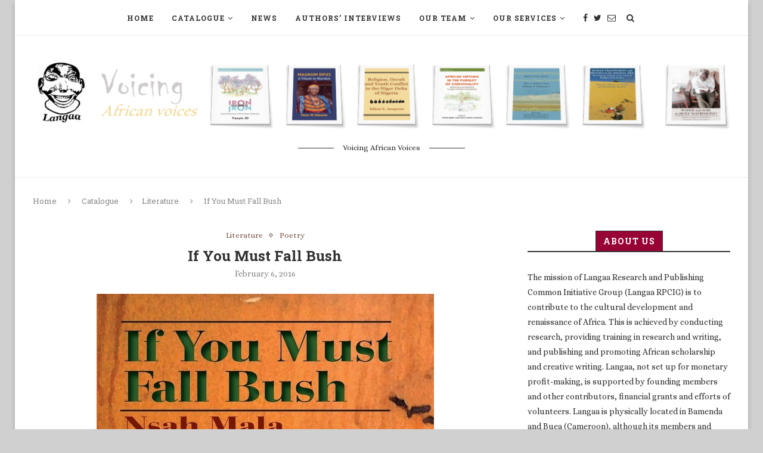

--- FILE ---
content_type: text/html; charset=UTF-8
request_url: https://www.langaa-rpcig.net/if-you-must-fall-bush/
body_size: 18408
content:
<!DOCTYPE html>
<html lang="en-US">
<head>
	<meta charset="UTF-8">
	<meta http-equiv="X-UA-Compatible" content="IE=edge">
	<meta name="viewport" content="width=device-width, initial-scale=1">
	<link rel="profile" href="http://gmpg.org/xfn/11" />
			<link rel="shortcut icon" href="https://www.langaa-rpcig.net/wp-content/uploads/2018/05/langaa512px.jpg" type="image/x-icon" />
		<link rel="apple-touch-icon" sizes="180x180" href="https://www.langaa-rpcig.net/wp-content/uploads/2018/05/langaa512px.jpg">
		<link rel="alternate" type="application/rss+xml" title="Langaa Research and Publishing Common Initiative Group RSS Feed" href="https://www.langaa-rpcig.net/feed/" />
	<link rel="alternate" type="application/atom+xml" title="Langaa Research and Publishing Common Initiative Group Atom Feed" href="https://www.langaa-rpcig.net/feed/atom/" />
	<link rel="pingback" href="https://www.langaa-rpcig.net/xmlrpc.php" />
	<!--[if lt IE 9]>
	<script src="https://www.langaa-rpcig.net/wp-content/themes/soledad/js/html5.js"></script>
	<![endif]-->
	<meta name='robots' content='max-image-preview:large' />

	<!-- This site is optimized with the Yoast SEO Premium plugin v15.3 - https://yoast.com/wordpress/plugins/seo/ -->
	<title>If You Must Fall Bush - Langaa Research and Publishing Common Initiative Group</title>
	<meta name="robots" content="index, follow, max-snippet:-1, max-image-preview:large, max-video-preview:-1" />
	<link rel="canonical" href="https://www.langaa-rpcig.net/if-you-must-fall-bush/" />
	<meta property="og:locale" content="en_US" />
	<meta property="og:type" content="article" />
	<meta property="og:title" content="If You Must Fall Bush - Langaa Research and Publishing Common Initiative Group" />
	<meta property="og:description" content="ISBN 9789956763856 Pages 128 Dimensions 203 x 127mm Published 2016 Publisher Langaa RPCIG, Cameroon Format Paperback" />
	<meta property="og:url" content="https://www.langaa-rpcig.net/if-you-must-fall-bush/" />
	<meta property="og:site_name" content="Langaa Research and Publishing Common Initiative Group" />
	<meta property="article:publisher" content="https://www.facebook.com/langaarpcig/" />
	<meta property="article:published_time" content="2016-02-06T15:41:10+00:00" />
	<meta property="article:modified_time" content="2018-05-14T15:45:19+00:00" />
	<meta property="og:image" content="https://www.langaa-rpcig.net/wp-content/uploads/2018/05/if-you-must-fall-bush-cover_preview.jpg" />
	<meta property="og:image:width" content="566" />
	<meta property="og:image:height" content="780" />
	<meta name="twitter:card" content="summary_large_image" />
	<meta name="twitter:creator" content="@langaa_rpcig" />
	<meta name="twitter:site" content="@langaa_rpcig" />
	<meta name="twitter:label1" content="Written by">
	<meta name="twitter:data1" content="Nsah Mala">
	<meta name="twitter:label2" content="Est. reading time">
	<meta name="twitter:data2" content="0 minutes">
	<script type="application/ld+json" class="yoast-schema-graph">{"@context":"https://schema.org","@graph":[{"@type":"Organization","@id":"https://www.langaa-rpcig.net/#organization","name":"Langaa Research and Publishing Common Initiative Group","url":"https://www.langaa-rpcig.net/","sameAs":["https://www.facebook.com/langaarpcig/","https://twitter.com/langaa_rpcig"],"logo":{"@type":"ImageObject","@id":"https://www.langaa-rpcig.net/#logo","inLanguage":"en-US","url":"https://www.langaa-rpcig.net/wp-content/uploads/2018/05/cropped-langaa512px.jpg","width":512,"height":512,"caption":"Langaa Research and Publishing Common Initiative Group"},"image":{"@id":"https://www.langaa-rpcig.net/#logo"}},{"@type":"WebSite","@id":"https://www.langaa-rpcig.net/#website","url":"https://www.langaa-rpcig.net/","name":"Langaa Research and Publishing Common Initiative Group","description":"Voicing African Voices","publisher":{"@id":"https://www.langaa-rpcig.net/#organization"},"potentialAction":[{"@type":"SearchAction","target":"https://www.langaa-rpcig.net/?s={search_term_string}","query-input":"required name=search_term_string"}],"inLanguage":"en-US"},{"@type":"ImageObject","@id":"https://www.langaa-rpcig.net/if-you-must-fall-bush/#primaryimage","inLanguage":"en-US","url":"https://www.langaa-rpcig.net/wp-content/uploads/2018/05/if-you-must-fall-bush-cover_preview.jpg","width":566,"height":780},{"@type":"WebPage","@id":"https://www.langaa-rpcig.net/if-you-must-fall-bush/#webpage","url":"https://www.langaa-rpcig.net/if-you-must-fall-bush/","name":"If You Must Fall Bush - Langaa Research and Publishing Common Initiative Group","isPartOf":{"@id":"https://www.langaa-rpcig.net/#website"},"primaryImageOfPage":{"@id":"https://www.langaa-rpcig.net/if-you-must-fall-bush/#primaryimage"},"datePublished":"2016-02-06T15:41:10+00:00","dateModified":"2018-05-14T15:45:19+00:00","inLanguage":"en-US","potentialAction":[{"@type":"ReadAction","target":["https://www.langaa-rpcig.net/if-you-must-fall-bush/"]}]},{"@type":"Article","@id":"https://www.langaa-rpcig.net/if-you-must-fall-bush/#article","isPartOf":{"@id":"https://www.langaa-rpcig.net/if-you-must-fall-bush/#webpage"},"author":{"@id":"https://www.langaa-rpcig.net/#/schema/person/3fa984a510ab318ecb4f5fb6bd1486a1"},"headline":"If You Must Fall Bush","datePublished":"2016-02-06T15:41:10+00:00","dateModified":"2018-05-14T15:45:19+00:00","mainEntityOfPage":{"@id":"https://www.langaa-rpcig.net/if-you-must-fall-bush/#webpage"},"commentCount":3,"publisher":{"@id":"https://www.langaa-rpcig.net/#organization"},"image":{"@id":"https://www.langaa-rpcig.net/if-you-must-fall-bush/#primaryimage"},"articleSection":"Literature,Poetry","inLanguage":"en-US","potentialAction":[{"@type":"CommentAction","name":"Comment","target":["https://www.langaa-rpcig.net/if-you-must-fall-bush/#respond"]}]},{"@type":"Person","@id":"https://www.langaa-rpcig.net/#/schema/person/3fa984a510ab318ecb4f5fb6bd1486a1","name":"Nsah Mala","image":{"@type":"ImageObject","@id":"https://www.langaa-rpcig.net/#personlogo","inLanguage":"en-US","url":"https://secure.gravatar.com/avatar/eae3146ed9bad945e6bbf95d96e9bfda?s=96&d=mm&r=g","caption":"Nsah Mala"},"description":"Nsah Mala was born in 1988 in Njinagwa, Mbesa, in Boyo Division of the North West Region of Cameroon. He attended CBC School Mbesa, GSS Mbesa and CCAST Bambili. He holds the Secondary School Teacher&rsquo;s Certificate (DIPES I) in Bilingual Letters from ENS Yaound&eacute; and a BA in Bilingual Studies from the University of Yaound&eacute; I. He is also the author of&nbsp;Chaining Freedom&nbsp;and&nbsp;Mounting the Stairs of Challenge."}]}</script>
	<!-- / Yoast SEO Premium plugin. -->


<link rel='dns-prefetch' href='//cdn.jsdelivr.net' />
<link rel='dns-prefetch' href='//fonts.googleapis.com' />
<link rel='dns-prefetch' href='//s.w.org' />
<link rel="alternate" type="application/rss+xml" title="Langaa Research and Publishing Common Initiative Group &raquo; Feed" href="https://www.langaa-rpcig.net/feed/" />
<link rel="alternate" type="application/rss+xml" title="Langaa Research and Publishing Common Initiative Group &raquo; Comments Feed" href="https://www.langaa-rpcig.net/comments/feed/" />
<link rel="alternate" type="application/rss+xml" title="Langaa Research and Publishing Common Initiative Group &raquo; If You Must Fall Bush Comments Feed" href="https://www.langaa-rpcig.net/if-you-must-fall-bush/feed/" />
		<script type="text/javascript">
			window._wpemojiSettings = {"baseUrl":"https:\/\/s.w.org\/images\/core\/emoji\/13.0.1\/72x72\/","ext":".png","svgUrl":"https:\/\/s.w.org\/images\/core\/emoji\/13.0.1\/svg\/","svgExt":".svg","source":{"concatemoji":"https:\/\/www.langaa-rpcig.net\/wp-includes\/js\/wp-emoji-release.min.js?ver=5.7.14"}};
			!function(e,a,t){var n,r,o,i=a.createElement("canvas"),p=i.getContext&&i.getContext("2d");function s(e,t){var a=String.fromCharCode;p.clearRect(0,0,i.width,i.height),p.fillText(a.apply(this,e),0,0);e=i.toDataURL();return p.clearRect(0,0,i.width,i.height),p.fillText(a.apply(this,t),0,0),e===i.toDataURL()}function c(e){var t=a.createElement("script");t.src=e,t.defer=t.type="text/javascript",a.getElementsByTagName("head")[0].appendChild(t)}for(o=Array("flag","emoji"),t.supports={everything:!0,everythingExceptFlag:!0},r=0;r<o.length;r++)t.supports[o[r]]=function(e){if(!p||!p.fillText)return!1;switch(p.textBaseline="top",p.font="600 32px Arial",e){case"flag":return s([127987,65039,8205,9895,65039],[127987,65039,8203,9895,65039])?!1:!s([55356,56826,55356,56819],[55356,56826,8203,55356,56819])&&!s([55356,57332,56128,56423,56128,56418,56128,56421,56128,56430,56128,56423,56128,56447],[55356,57332,8203,56128,56423,8203,56128,56418,8203,56128,56421,8203,56128,56430,8203,56128,56423,8203,56128,56447]);case"emoji":return!s([55357,56424,8205,55356,57212],[55357,56424,8203,55356,57212])}return!1}(o[r]),t.supports.everything=t.supports.everything&&t.supports[o[r]],"flag"!==o[r]&&(t.supports.everythingExceptFlag=t.supports.everythingExceptFlag&&t.supports[o[r]]);t.supports.everythingExceptFlag=t.supports.everythingExceptFlag&&!t.supports.flag,t.DOMReady=!1,t.readyCallback=function(){t.DOMReady=!0},t.supports.everything||(n=function(){t.readyCallback()},a.addEventListener?(a.addEventListener("DOMContentLoaded",n,!1),e.addEventListener("load",n,!1)):(e.attachEvent("onload",n),a.attachEvent("onreadystatechange",function(){"complete"===a.readyState&&t.readyCallback()})),(n=t.source||{}).concatemoji?c(n.concatemoji):n.wpemoji&&n.twemoji&&(c(n.twemoji),c(n.wpemoji)))}(window,document,window._wpemojiSettings);
		</script>
		<style type="text/css">
img.wp-smiley,
img.emoji {
	display: inline !important;
	border: none !important;
	box-shadow: none !important;
	height: 1em !important;
	width: 1em !important;
	margin: 0 .07em !important;
	vertical-align: -0.1em !important;
	background: none !important;
	padding: 0 !important;
}
</style>
	<link rel='stylesheet' id='wp-block-library-css'  href='https://www.langaa-rpcig.net/wp-includes/css/dist/block-library/style.min.css?ver=5.7.14' type='text/css' media='all' />
<link rel='stylesheet' id='molongui-common-framework-css'  href='https://www.langaa-rpcig.net/wp-content/plugins/molongui-authorship-premium/fw/public/css/mcf-common.58c1.min.css?ver=1.3.1' type='text/css' media='all' />
<link rel='stylesheet' id='molongui-authorship-css'  href='https://www.langaa-rpcig.net/wp-content/plugins/molongui-authorship-premium/premium/public/css/molongui-authorship-premium.bb5d.min.css?ver=0.0.2' type='text/css' media='all' />
<style id='molongui-authorship-inline-css' type='text/css'>

	        .molongui-author-box .molongui-author-box-tabs nav.molongui-author-box-tabs-full {  background-color:#000000; }
	        .molongui-author-box .molongui-author-box-tabs nav label {  background-color:#e6e6e6; }
	        .molongui-author-box .molongui-author-box-tabs input[id^='mab-tab-profile-']:checked ~ nav label[for^='mab-tab-profile-'],
            .molongui-author-box .molongui-author-box-tabs input[id^='mab-tab-related-']:checked ~ nav label[for^='mab-tab-related-'],
            .molongui-author-box .molongui-author-box-tabs input[id^='mab-tab-contact-']:checked ~ nav label[for^='mab-tab-contact-']
            {
                
            }
            
            .molongui-author-box .molongui-author-box-tabs nav label.molongui-author-box-tab { background-color: #e6e6e6; }
            .molongui-author-box .molongui-author-box-tabs nav label.molongui-author-box-tab.molongui-author-box-tab-active { background-color: #e6e6e6; }
            
            .molongui-author-box .molongui-author-box-tabs .molongui-author-box-related .molongui-author-box-related-entry-title,
            .molongui-author-box .molongui-author-box-tabs .molongui-author-box-related .molongui-author-box-related-entry-title a
            {
                color: inherit !important;
            }
        
</style>
<link rel='stylesheet' id='penci-fonts-css'  href='//fonts.googleapis.com/css?family=Raleway%3A300%2C300italic%2C400%2C400italic%2C500%2C500italic%2C700%2C700italic%2C800%2C800italic%7CPlayfair+Display+SC%3A300%2C300italic%2C400%2C400italic%2C500%2C500italic%2C700%2C700italic%2C800%2C800italic%7CMontserrat%3A300%2C300italic%2C400%2C400italic%2C500%2C500italic%2C700%2C700italic%2C800%2C800italic%7CRoboto+Slab%3A300%2C300italic%2C400%2C400italic%2C500%2C500italic%2C700%2C700italic%2C800%2C800italic%7CAlice%3A300%2C300italic%2C400%2C400italic%2C500%2C500italic%2C700%2C700italic%2C800%2C800italic%26subset%3Dcyrillic%2Ccyrillic-ext%2Cgreek%2Cgreek-ext%2Clatin-ext&#038;ver=1.0' type='text/css' media='all' />
<link rel='stylesheet' id='penci_style-css'  href='https://www.langaa-rpcig.net/wp-content/themes/soledad/style.css?ver=5.0' type='text/css' media='all' />
<script type='text/javascript' src='https://www.langaa-rpcig.net/wp-includes/js/jquery/jquery.min.js?ver=3.5.1' id='jquery-core-js'></script>
<script type='text/javascript' src='https://www.langaa-rpcig.net/wp-includes/js/jquery/jquery-migrate.min.js?ver=3.3.2' id='jquery-migrate-js'></script>
<link rel="https://api.w.org/" href="https://www.langaa-rpcig.net/wp-json/" /><link rel="alternate" type="application/json" href="https://www.langaa-rpcig.net/wp-json/wp/v2/posts/742" /><link rel="EditURI" type="application/rsd+xml" title="RSD" href="https://www.langaa-rpcig.net/xmlrpc.php?rsd" />
<link rel="wlwmanifest" type="application/wlwmanifest+xml" href="https://www.langaa-rpcig.net/wp-includes/wlwmanifest.xml" /> 
<meta name="generator" content="WordPress 5.7.14" />
<link rel='shortlink' href='https://www.langaa-rpcig.net/?p=742' />
<link rel="alternate" type="application/json+oembed" href="https://www.langaa-rpcig.net/wp-json/oembed/1.0/embed?url=https%3A%2F%2Fwww.langaa-rpcig.net%2Fif-you-must-fall-bush%2F" />
<link rel="alternate" type="text/xml+oembed" href="https://www.langaa-rpcig.net/wp-json/oembed/1.0/embed?url=https%3A%2F%2Fwww.langaa-rpcig.net%2Fif-you-must-fall-bush%2F&#038;format=xml" />

<!-- Molongui Authorship 0.0.2, visit: https://wordpress.org/plugins/molongui-authorship/ -->
<meta name="author" content="Nsah Mala"><!-- /Molongui Authorship -->

    <style type="text/css">
				h1, h2, h3, h4, h5, h6, h2.penci-heading-video, #navigation .menu li a, .penci-photo-2-effect figcaption h2, .headline-title, a.penci-topbar-post-title, #sidebar-nav .menu li a, .penci-slider .pencislider-container .pencislider-content .pencislider-title, .penci-slider
		.pencislider-container .pencislider-content .pencislider-button,
		.author-quote span, .penci-more-link a.more-link, .penci-post-share-box .dt-share, .post-share a .dt-share, .author-content h5, .post-pagination h5, .post-box-title, .penci-countdown .countdown-amount, .penci-countdown .countdown-period, .penci-pagination a, .penci-pagination .disable-url, ul.footer-socials li a span,
		.widget input[type="submit"], .widget button[type="submit"], .penci-sidebar-content .widget-title, #respond h3.comment-reply-title span, .widget-social.show-text a span, .footer-widget-wrapper .widget .widget-title,
		.container.penci-breadcrumb span, .container.penci-breadcrumb span a, .error-404 .go-back-home a, .post-entry .penci-portfolio-filter ul li a, .penci-portfolio-filter ul li a, .portfolio-overlay-content .portfolio-short .portfolio-title a, .home-featured-cat-content .magcat-detail h3 a, .post-entry blockquote cite,
		.post-entry blockquote .author, .tags-share-box.hide-tags.page-share .share-title, .widget ul.side-newsfeed li .side-item .side-item-text h4 a, .thecomment .comment-text span.author, .thecomment .comment-text span.author a, .post-comments span.reply a, #respond h3, #respond label, .wpcf7 label, #respond #submit, .wpcf7 input[type="submit"], .widget_wysija input[type="submit"], .archive-box span,
		.archive-box h1, .gallery .gallery-caption, .contact-form input[type=submit], ul.penci-topbar-menu > li a, div.penci-topbar-menu > ul > li a, .featured-style-29 .penci-featured-slider-button a, .pencislider-container .pencislider-content .pencislider-title, .pencislider-container
		.pencislider-content .pencislider-button, ul.homepage-featured-boxes .penci-fea-in.boxes-style-3 h4 span span, .pencislider-container .pencislider-content .pencislider-button, .woocommerce div.product .woocommerce-tabs .panel #respond .comment-reply-title, .penci-recipe-index-wrap .penci-index-more-link a { font-family: 'Roboto Slab', serif; font-weight: normal; }
		.featured-style-29 .penci-featured-slider-button a, #bbpress-forums #bbp-search-form .button{ font-weight: bold; }
						body, textarea, #respond textarea, .widget input[type="text"], .widget input[type="email"], .widget input[type="date"], .widget input[type="number"], .wpcf7 textarea, .mc4wp-form input, #respond input, .wpcf7 input, #searchform input.search-input, ul.homepage-featured-boxes .penci-fea-in
		h4, .widget.widget_categories ul li span.category-item-count, .about-widget .about-me-heading, .widget ul.side-newsfeed li .side-item .side-item-text .side-item-meta { font-family: 'Alice', serif; }
		p { line-height: 1.8; }
						.header-slogan .header-slogan-text{ font-family: 'Alice', serif;  }
								.header-slogan .header-slogan-text { font-style:normal; }
						.header-slogan .header-slogan-text { font-weight:normal; }
						.header-slogan .header-slogan-text { font-size:13px; }
								h1, h2, h3, h4, h5, h6, #sidebar-nav .menu li a, #navigation .menu li a, a.penci-topbar-post-title, .penci-slider .pencislider-container .pencislider-content .pencislider-title, .penci-slider .pencislider-container .pencislider-content .pencislider-button,
		.headline-title, .author-quote span, .penci-more-link a.more-link, .author-content h5, .post-pagination h5, .post-box-title, .penci-countdown .countdown-amount, .penci-countdown .countdown-period, .penci-pagination a, .penci-pagination .disable-url, ul.footer-socials li a span,
		.penci-sidebar-content .widget-title, #respond h3.comment-reply-title span, .widget-social.show-text a span, .footer-widget-wrapper .widget .widget-title, .error-404 .go-back-home a, .home-featured-cat-content .magcat-detail h3 a, .post-entry blockquote cite, .pencislider-container .pencislider-content .pencislider-title, .pencislider-container
		.pencislider-content .pencislider-button, .post-entry blockquote .author, .tags-share-box.hide-tags.page-share .share-title, .widget ul.side-newsfeed li .side-item .side-item-text h4 a, .thecomment .comment-text span.author, .thecomment .comment-text span.author a, #respond h3, #respond label, .wpcf7 label, #respond #submit, .wpcf7 input[type="submit"], .widget_wysija input[type="submit"], .archive-box span,
		.archive-box h1, .gallery .gallery-caption, .widget input[type="submit"], .widget button[type="submit"], .contact-form input[type=submit], ul.penci-topbar-menu > li a, div.penci-topbar-menu > ul > li a, .penci-recipe-index-wrap .penci-index-more-link a, #bbpress-forums #bbp-search-form .button { font-weight: 700; }
								body.penci-body-boxed { background-color:#d0d0d0; }
								body.penci-body-boxed { background-repeat:repeat; }
								body.penci-body-boxed { background-size:auto; }
																		
				a, .post-entry .penci-portfolio-filter ul li a:hover, .penci-portfolio-filter ul li a:hover, .penci-portfolio-filter ul li.active a, .post-entry .penci-portfolio-filter ul li.active a, .penci-countdown .countdown-amount, .archive-box h1, .post-entry a, .container.penci-breadcrumb span a:hover, .post-entry blockquote:before, .post-entry blockquote cite, .post-entry blockquote .author, .wpb_text_column blockquote:before, .wpb_text_column blockquote cite, .wpb_text_column blockquote .author, .penci-pagination a:hover, ul.penci-topbar-menu > li a:hover, div.penci-topbar-menu > ul > li a:hover, .penci-recipe-heading a.penci-recipe-print, .main-nav-social a:hover, .widget-social .remove-circle a:hover i, .penci-recipe-index .cat > a.penci-cat-name, #bbpress-forums li.bbp-body ul.forum li.bbp-forum-info a:hover, #bbpress-forums li.bbp-body ul.topic li.bbp-topic-title a:hover, #bbpress-forums li.bbp-body ul.forum li.bbp-forum-info .bbp-forum-content a, #bbpress-forums li.bbp-body ul.topic p.bbp-topic-meta a, #bbpress-forums .bbp-breadcrumb a:hover, #bbpress-forums .bbp-forum-freshness a:hover, #bbpress-forums .bbp-topic-freshness a:hover, #buddypress ul.item-list li div.item-title a, #buddypress ul.item-list li h4 a, #buddypress .activity-header a:first-child, #buddypress .comment-meta a:first-child, #buddypress .acomment-meta a:first-child, div.bbp-template-notice a:hover{ color: #795548; }
		.penci-home-popular-post ul.slick-dots li button:hover, .penci-home-popular-post ul.slick-dots li.slick-active button, .post-entry blockquote .author span:after, .error-image:after, .error-404 .go-back-home a:after, .penci-header-signup-form, .woocommerce span.onsale, .woocommerce #respond input#submit:hover, .woocommerce a.button:hover, .woocommerce button.button:hover, .woocommerce input.button:hover, .woocommerce nav.woocommerce-pagination ul li span.current, .woocommerce div.product .entry-summary div[itemprop="description"]:before, .woocommerce div.product .entry-summary div[itemprop="description"] blockquote .author span:after, .woocommerce div.product .woocommerce-tabs #tab-description blockquote .author span:after, .woocommerce #respond input#submit.alt:hover, .woocommerce a.button.alt:hover, .woocommerce button.button.alt:hover, .woocommerce input.button.alt:hover, #top-search.shoping-cart-icon > a > span, #penci-demobar .buy-button, #penci-demobar .buy-button:hover, .penci-recipe-heading a.penci-recipe-print:hover, .penci-review-process span, .penci-review-score-total, #navigation.menu-style-2 ul.menu ul:before, #navigation.menu-style-2 .menu ul ul:before, .penci-go-to-top-floating, .post-entry.blockquote-style-2 blockquote:before, #bbpress-forums #bbp-search-form .button, #bbpress-forums #bbp-search-form .button:hover, .wrapper-boxed .bbp-pagination-links span.current, #bbpress-forums #bbp_reply_submit:hover, #bbpress-forums #bbp_topic_submit:hover, #buddypress .dir-search input[type=submit], #buddypress .groups-members-search input[type=submit], #buddypress button:hover, #buddypress a.button:hover, #buddypress a.button:focus, #buddypress input[type=button]:hover, #buddypress input[type=reset]:hover, #buddypress ul.button-nav li a:hover, #buddypress ul.button-nav li.current a, #buddypress div.generic-button a:hover, #buddypress .comment-reply-link:hover, #buddypress input[type=submit]:hover, #buddypress div.pagination .pagination-links .current, #buddypress div.item-list-tabs ul li.selected a, #buddypress div.item-list-tabs ul li.current a, #buddypress div.item-list-tabs ul li a:hover, #buddypress table.notifications thead tr, #buddypress table.notifications-settings thead tr, #buddypress table.profile-settings thead tr, #buddypress table.profile-fields thead tr, #buddypress table.wp-profile-fields thead tr, #buddypress table.messages-notices thead tr, #buddypress table.forum thead tr, #buddypress input[type=submit] { background-color: #795548; }
		.penci-pagination ul.page-numbers li span.current, #comments_pagination span { color: #fff; background: #795548; border-color: #795548; }
		.footer-instagram h4.footer-instagram-title > span:before, .woocommerce nav.woocommerce-pagination ul li span.current, .penci-pagination.penci-ajax-more a.penci-ajax-more-button:hover, .penci-recipe-heading a.penci-recipe-print:hover, .home-featured-cat-content.style-14 .magcat-padding:before, .wrapper-boxed .bbp-pagination-links span.current, #buddypress .dir-search input[type=submit], #buddypress .groups-members-search input[type=submit], #buddypress button:hover, #buddypress a.button:hover, #buddypress a.button:focus, #buddypress input[type=button]:hover, #buddypress input[type=reset]:hover, #buddypress ul.button-nav li a:hover, #buddypress ul.button-nav li.current a, #buddypress div.generic-button a:hover, #buddypress .comment-reply-link:hover, #buddypress input[type=submit]:hover, #buddypress div.pagination .pagination-links .current, #buddypress input[type=submit] { border-color: #795548; }
		.woocommerce .woocommerce-error, .woocommerce .woocommerce-info, .woocommerce .woocommerce-message { border-top-color: #795548; }
		.penci-slider ol.penci-control-nav li a.penci-active, .penci-slider ol.penci-control-nav li a:hover, .penci-related-carousel .owl-dot.active span, .penci-owl-carousel-slider .owl-dot.active span{ border-color: #795548; background-color: #795548; }
		.woocommerce .woocommerce-message:before, .woocommerce form.checkout table.shop_table .order-total .amount, .woocommerce ul.products li.product .price ins, .woocommerce ul.products li.product .price, .woocommerce div.product p.price ins, .woocommerce div.product span.price ins, .woocommerce div.product p.price, .woocommerce div.product .entry-summary div[itemprop="description"] blockquote:before, .woocommerce div.product .woocommerce-tabs #tab-description blockquote:before, .woocommerce div.product .entry-summary div[itemprop="description"] blockquote cite, .woocommerce div.product .entry-summary div[itemprop="description"] blockquote .author, .woocommerce div.product .woocommerce-tabs #tab-description blockquote cite, .woocommerce div.product .woocommerce-tabs #tab-description blockquote .author, .woocommerce div.product .product_meta > span a:hover, .woocommerce div.product .woocommerce-tabs ul.tabs li.active, .woocommerce ul.cart_list li .amount, .woocommerce ul.product_list_widget li .amount, .woocommerce table.shop_table td.product-name a:hover, .woocommerce table.shop_table td.product-price span, .woocommerce table.shop_table td.product-subtotal span, .woocommerce-cart .cart-collaterals .cart_totals table td .amount, .woocommerce .woocommerce-info:before, .woocommerce div.product span.price { color: #795548; }
														.headline-title { background-color: #795548; }
														a.penci-topbar-post-title:hover { color: #795548; }
														ul.penci-topbar-menu > li a:hover, div.penci-topbar-menu > ul > li a:hover { color: #795548; }
										.penci-topbar-social a:hover { color: #795548; }
												#navigation ul.menu > li > a:before, #navigation .menu > ul > li > a:before{ content: none; }
												#navigation .menu li a:hover, #navigation .menu li.current-menu-item > a, #navigation .menu > li.current_page_item > a, #navigation .menu li:hover > a, #navigation .menu > li.current-menu-ancestor > a, #navigation .menu > li.current-menu-item > a { color:  #795548; }
		#navigation ul.menu > li > a:before, #navigation .menu > ul > li > a:before { background: #795548; }
																						#navigation .penci-megamenu .penci-mega-child-categories a.cat-active, #navigation .menu .penci-megamenu .penci-mega-child-categories a:hover, #navigation .menu .penci-megamenu .penci-mega-latest-posts .penci-mega-post a:hover { color: #795548; }
		#navigation .penci-megamenu .penci-mega-thumbnail .mega-cat-name { background: #795548; }
																				#navigation .penci-megamenu .post-mega-title a { text-transform: none; letter-spacing: 0; }
												#navigation .menu .sub-menu li a:hover, #navigation .menu .sub-menu li.current-menu-item > a, #navigation .sub-menu li:hover > a { color:  #795548; }
		#navigation ul.menu ul a:before, #navigation .menu ul ul a:before { background-color: #795548;   -webkit-box-shadow: 5px -2px 0 #795548;  -moz-box-shadow: 5px -2px 0 #795548;  -ms-box-shadow: 5px -2px 0 #795548;  box-shadow: 5px -2px 0 #795548; }
																								.penci-header-signup-form { padding-top: px; }
		.penci-header-signup-form { padding-bottom: px; }
				.penci-header-signup-form { background-color: #795548; }
																						.header-social a:hover i, .main-nav-social a:hover {   color: #795548; }
																#sidebar-nav .menu li a:hover, .header-social.sidebar-nav-social a:hover i, #sidebar-nav .menu li a .indicator:hover, #sidebar-nav .menu .sub-menu li a .indicator:hover{ color: #795548; }
		#sidebar-nav-logo:before{ background-color: #795548; }
														.penci-slide-overlay .overlay-link { opacity: ; }
		.penci-item-mag:hover .penci-slide-overlay .overlay-link { opacity: ; }
		.penci-featured-content .featured-slider-overlay { opacity: ; }
						.penci-featured-content .feat-text .featured-cat a, .penci-mag-featured-content .cat > a.penci-cat-name { color: #ffffff; }
		.penci-mag-featured-content .cat > a.penci-cat-name:after, .penci-featured-content .cat > a.penci-cat-name:after{ border-color: #ffffff; }
						.penci-featured-content .feat-text .featured-cat a:hover, .penci-mag-featured-content .cat > a.penci-cat-name:hover { color: #ffffff; }
												.featured-style-29 .featured-slider-overlay { opacity: ; }
																								.penci-standard-cat .cat > a.penci-cat-name { color: #795548; }
		.penci-standard-cat .cat:before, .penci-standard-cat .cat:after { background-color: #795548; }
														.standard-content .penci-post-box-meta .penci-post-share-box a:hover, .standard-content .penci-post-box-meta .penci-post-share-box a.liked { color: #795548; }
						.header-standard .post-entry a:hover, .header-standard .author-post span a:hover, .standard-content a, .standard-post-entry a.more-link:hover, .penci-post-box-meta .penci-box-meta a:hover, .standard-content .post-entry blockquote:before, .post-entry blockquote cite, .post-entry blockquote .author, .standard-content-special .author-quote span, .standard-content-special .format-post-box .post-format-icon i, .standard-content-special .format-post-box
		.dt-special a:hover, .standard-content .penci-more-link a.more-link { color: #795548; }
		.standard-content-special .author-quote span:before, .standard-content-special .author-quote span:after, .standard-content .post-entry ul li:before, .post-entry blockquote .author span:after, .header-standard:after { background-color: #795548; }
		.penci-more-link a.more-link:before, .penci-more-link a.more-link:after { border-color: #795548; }
												.penci-grid .cat a.penci-cat-name, .penci-masonry .cat a.penci-cat-name { color: #795548; }
		.penci-grid .cat a.penci-cat-name:after, .penci-masonry .cat a.penci-cat-name:after { border-color: #795548; }
								.penci-post-share-box a.liked, .penci-post-share-box a:hover { color: #795548; }
										.overlay-post-box-meta .overlay-share a:hover, .overlay-author a:hover, .penci-grid .standard-content-special .format-post-box .dt-special a:hover, .grid-post-box-meta span a:hover, .grid-post-box-meta span a.comment-link:hover, .penci-grid .standard-content-special .author-quote span, .penci-grid .standard-content-special .format-post-box .post-format-icon i, .grid-mixed .penci-post-box-meta .penci-box-meta a:hover { color: #795548; }
		.penci-grid .standard-content-special .author-quote span:before, .penci-grid .standard-content-special .author-quote span:after, .grid-header-box:after, .list-post .header-list-style:after { background-color: #795548; }
		.penci-grid .post-box-meta span:after, .penci-masonry .post-box-meta span:after { border-color: #795548; }
						.penci-grid li.typography-style .overlay-typography { opacity: ; }
		.penci-grid li.typography-style:hover .overlay-typography { opacity: ; }
								.penci-grid li.typography-style .item .main-typography h2 a:hover { color: #795548; }
								.penci-grid li.typography-style .grid-post-box-meta span a:hover { color: #795548; }
												.overlay-header-box .cat > a.penci-cat-name:hover { color: #795548; }
																		.penci-sidebar-content .penci-border-arrow .inner-arrow { background-color: #970335; }
		.penci-sidebar-content.style-2 .penci-border-arrow:after{ border-top-color: #970335; }
						.penci-sidebar-content .penci-border-arrow:after { background-color: #970335; }
						.penci-sidebar-content .penci-border-arrow .inner-arrow, .penci-sidebar-content.style-4 .penci-border-arrow .inner-arrow:before, .penci-sidebar-content.style-4 .penci-border-arrow .inner-arrow:after, .penci-sidebar-content.style-5 .penci-border-arrow, .penci-sidebar-content.style-7
		.penci-border-arrow, .penci-sidebar-content.style-9 .penci-border-arrow { border-color: #313131; }
		.penci-sidebar-content .penci-border-arrow:before { border-top-color: #313131; }
												.penci-sidebar-content .penci-border-arrow .inner-arrow { color: #ffffff; }
						.penci-sidebar-content .penci-border-arrow:after { content: none; display: none; }
		.penci-sidebar-content .widget-title{ margin-left: 0; margin-right: 0; margin-top: 0; }
		.penci-sidebar-content .penci-border-arrow:before{ bottom: -6px; border-width: 6px; margin-left: -6px; }
										.widget ul.side-newsfeed li .side-item .side-item-text h4 a:hover, .widget a:hover, .penci-sidebar-content .widget-social a:hover span, .widget-social a:hover span, .penci-tweets-widget-content .icon-tweets, .penci-tweets-widget-content .tweet-intents a, .penci-tweets-widget-content
		.tweet-intents span:after, .widget-social.remove-circle a:hover i , #wp-calendar tbody td a:hover{ color: #795548; }
		.widget .tagcloud a:hover, .widget-social a:hover i, .widget input[type="submit"]:hover, .widget button[type="submit"]:hover { color: #fff; background-color: #795548; border-color: #795548; }
		.about-widget .about-me-heading:before { border-color: #795548; }
		.penci-tweets-widget-content .tweet-intents-inner:before, .penci-tweets-widget-content .tweet-intents-inner:after { background-color: #795548; }
		.penci-owl-carousel.penci-tweets-slider .owl-dots .owl-dot.active span, .penci-owl-carousel.penci-tweets-slider .owl-dots .owl-dot:hover span { border-color: #795548; background-color: #795548; }
				#widget-area { padding: px 0; }
																																																				.footer-widget-wrapper .penci-tweets-widget-content .icon-tweets, .footer-widget-wrapper .penci-tweets-widget-content .tweet-intents a, .footer-widget-wrapper .penci-tweets-widget-content .tweet-intents span:after, .footer-widget-wrapper .widget ul.side-newsfeed li .side-item
		.side-item-text h4 a:hover, .footer-widget-wrapper .widget a:hover, .footer-widget-wrapper .widget-social a:hover span, .footer-widget-wrapper a:hover, .footer-widget-wrapper .widget-social.remove-circle a:hover i { color: #795548; }
		.footer-widget-wrapper .widget .tagcloud a:hover, .footer-widget-wrapper .widget-social a:hover i, .footer-widget-wrapper .mc4wp-form input[type="submit"]:hover, .footer-widget-wrapper .widget input[type="submit"]:hover, .footer-widget-wrapper .widget button[type="submit"]:hover { color: #fff; background-color: #795548; border-color: #795548; }
		.footer-widget-wrapper .about-widget .about-me-heading:before { border-color: #795548; }
		.footer-widget-wrapper .penci-tweets-widget-content .tweet-intents-inner:before, .footer-widget-wrapper .penci-tweets-widget-content .tweet-intents-inner:after { background-color: #795548; }
		.footer-widget-wrapper .penci-owl-carousel.penci-tweets-slider .owl-dots .owl-dot.active span, .footer-widget-wrapper .penci-owl-carousel.penci-tweets-slider .owl-dots .owl-dot:hover span {  border-color: #795548;  background: #795548;  }
								ul.footer-socials li a i { color: #333333; border-color: #333333; }
						ul.footer-socials li a:hover i { background-color: #795548; border-color: #795548; }
						ul.footer-socials li a:hover i { color: #795548; }
						ul.footer-socials li a span { color: #333333; }
						ul.footer-socials li a:hover span { color: #795548; }
						.footer-socials-section { border-color: #212121; }
						#footer-section { background-color: #111111; }
								#footer-section .footer-menu li a:hover { color: #795548; }
						#footer-section, #footer-copyright * { color: #333333; }
						#footer-section .go-to-top i, #footer-section .go-to-top-parent span { color: #333333; }
								.penci-go-to-top-floating { background-color: #795548; }
								#footer-section a { color: #795548; }
						.container-single .penci-standard-cat .cat > a.penci-cat-name { color: #795548; }
		.container-single .penci-standard-cat .cat:before, .container-single .penci-standard-cat .cat:after { background-color: #795548; }
						.container-single .single-post-title { text-transform: none; letter-spacing: 1px; }
								.container-single .single-post-title { letter-spacing: 0; }
																		.container-single .item-related h3 a { text-transform: none; letter-spacing: 0; }
										.container-single .post-share a:hover, .container-single .post-share a.liked, .page-share .post-share a:hover { color: #795548; }
						.post-share .count-number-like { color: #795548; }
						.comment-content a, .container-single .post-entry a, .container-single .format-post-box .dt-special a:hover, .container-single .author-quote span, .container-single .author-post span a:hover, .post-entry blockquote:before, .post-entry blockquote cite, .post-entry blockquote .author, .wpb_text_column blockquote:before, .wpb_text_column blockquote cite, .wpb_text_column blockquote .author, .post-pagination a:hover, .author-content h5 a:hover, .author-content .author-social:hover, .item-related h3 a:hover, .container-single .format-post-box .post-format-icon i, .container.penci-breadcrumb.single-breadcrumb span a:hover { color: #795548; }
		.container-single .standard-content-special .format-post-box, ul.slick-dots li button:hover, ul.slick-dots li.slick-active button { border-color: #795548; }
		ul.slick-dots li button:hover, ul.slick-dots li.slick-active button, #respond h3.comment-reply-title span:before, #respond h3.comment-reply-title span:after, .post-box-title:before, .post-box-title:after, .container-single .author-quote span:before, .container-single .author-quote
		span:after, .post-entry blockquote .author span:after, .post-entry blockquote .author span:before, .post-entry ul li:before, #respond #submit:hover, .wpcf7 input[type="submit"]:hover, .widget_wysija input[type="submit"]:hover, .post-entry.blockquote-style-2 blockquote:before {  background-color: #795548; }
		.container-single .post-entry .post-tags a:hover { color: #fff; border-color: #795548; background-color: #795548; }
								ul.homepage-featured-boxes .penci-fea-in h4 span span, ul.homepage-featured-boxes .penci-fea-in h4 span, ul.homepage-featured-boxes .penci-fea-in.boxes-style-2 h4 { background-color: #ffffff; }
		ul.homepage-featured-boxes li .penci-fea-in:before, ul.homepage-featured-boxes li .penci-fea-in:after, ul.homepage-featured-boxes .penci-fea-in h4 span span:before, ul.homepage-featured-boxes .penci-fea-in h4 > span:before, ul.homepage-featured-boxes .penci-fea-in h4 > span:after, ul.homepage-featured-boxes .penci-fea-in.boxes-style-2 h4:before { border-color: #ffffff; }
								ul.homepage-featured-boxes .penci-fea-in:hover h4 span { color: #795548; }
										.penci-home-popular-post .item-related h3 a:hover { color: #795548; }
								.penci-homepage-title .inner-arrow{ background-color: #970335; }
		.penci-border-arrow.penci-homepage-title.style-2:after{ border-top-color: #970335; }
																.penci-homepage-title .inner-arrow, .penci-homepage-title.penci-magazine-title .inner-arrow a { color: #ffffff; }
												.home-featured-cat-content .magcat-detail h3 a:hover { color: #795548; }
						.home-featured-cat-content .grid-post-box-meta span a:hover { color: #795548; }
		.home-featured-cat-content .first-post .magcat-detail .mag-header:after { background: #795548; }
		.penci-slider ol.penci-control-nav li a.penci-active, .penci-slider ol.penci-control-nav li a:hover { border-color: #795548; background: #795548; }
						.home-featured-cat-content .mag-photo .mag-overlay-photo { opacity: ; }
		.home-featured-cat-content .mag-photo:hover .mag-overlay-photo { opacity: ; }
																										.inner-item-portfolio:hover .penci-portfolio-thumbnail a:after { opacity: ; }
												.header-slogan .header-slogan-text {letter-spacing: 0}		    </style>
    <style type="text/css">.recentcomments a{display:inline !important;padding:0 !important;margin:0 !important;}</style><meta name="generator" content="Powered by WPBakery Page Builder - drag and drop page builder for WordPress."/>
<!--[if lte IE 9]><link rel="stylesheet" type="text/css" href="https://www.langaa-rpcig.net/wp-content/plugins/js_composer/assets/css/vc_lte_ie9.min.css" media="screen"><![endif]--><noscript><style type="text/css"> .wpb_animate_when_almost_visible { opacity: 1; }</style></noscript></head>

<body class="post-template-default single single-post postid-742 single-format-standard penci-body-boxed wpb-js-composer js-comp-ver-5.3 vc_responsive">
<a id="close-sidebar-nav" class="header-4"><i class="fa fa-close"></i></a>

<nav id="sidebar-nav" class="header-4">

			<div id="sidebar-nav-logo">
							<a href="https://www.langaa-rpcig.net/"><img class="penci-lazy" src="https://www.langaa-rpcig.net/wp-content/themes/soledad/images/penci-holder.png" data-src="https://www.langaa-rpcig.net/wp-content/uploads/2018/05/langaa512px.jpg" alt="Langaa Research and Publishing Common Initiative Group" /></a>
					</div>
	
	
	<ul id="menu-langaamenu" class="menu"><li id="menu-item-60" class="menu-item menu-item-type-custom menu-item-object-custom menu-item-home menu-item-60"><a href="https://www.langaa-rpcig.net/">Home</a></li>
<li id="menu-item-182" class="megamenu menu-item menu-item-type-taxonomy menu-item-object-category current-post-ancestor menu-item-has-children menu-item-182"><a href="https://www.langaa-rpcig.net/category/catalogue/">Catalogue</a>
<ul class="sub-menu">
	<li id="menu-item-206" class="menu-item menu-item-type-custom menu-item-object-custom menu-item-has-children menu-item-206"><a href="#">Catalogue #1</a>
	<ul class="sub-menu">
		<li id="menu-item-191" class="menu-item menu-item-type-taxonomy menu-item-object-category menu-item-191"><a href="https://www.langaa-rpcig.net/category/catalogue/african-culture/">African Culture</a></li>
		<li id="menu-item-184" class="menu-item menu-item-type-taxonomy menu-item-object-category current-post-ancestor current-menu-parent current-post-parent menu-item-184"><a href="https://www.langaa-rpcig.net/category/catalogue/literature/">Literature</a></li>
		<li id="menu-item-185" class="menu-item menu-item-type-taxonomy menu-item-object-category menu-item-185"><a href="https://www.langaa-rpcig.net/category/catalogue/social-sciences/african-studies/">African Studies</a></li>
		<li id="menu-item-192" class="menu-item menu-item-type-taxonomy menu-item-object-category menu-item-192"><a href="https://www.langaa-rpcig.net/category/catalogue/art-photography-film-and-music/">Art, Photography, Film and Music</a></li>
		<li id="menu-item-193" class="menu-item menu-item-type-taxonomy menu-item-object-category menu-item-193"><a href="https://www.langaa-rpcig.net/category/catalogue/biography-and-memoir/">Biography and Memoir</a></li>
	</ul>
</li>
	<li id="menu-item-207" class="menu-item menu-item-type-custom menu-item-object-custom menu-item-has-children menu-item-207"><a href="#">Catalogue #2</a>
	<ul class="sub-menu">
		<li id="menu-item-194" class="menu-item menu-item-type-taxonomy menu-item-object-category menu-item-194"><a href="https://www.langaa-rpcig.net/category/catalogue/children-and-teens/">Children and Teens</a></li>
		<li id="menu-item-5236" class="menu-item menu-item-type-taxonomy menu-item-object-category menu-item-5236"><a href="https://www.langaa-rpcig.net/category/catalogue/collection-langaa-humanites-devenir/">Collection Langaa Humanités – devenir</a></li>
		<li id="menu-item-190" class="menu-item menu-item-type-taxonomy menu-item-object-category menu-item-190"><a href="https://www.langaa-rpcig.net/category/catalogue/social-sciences/development-studies/">Development Studies</a></li>
		<li id="menu-item-195" class="menu-item menu-item-type-taxonomy menu-item-object-category menu-item-195"><a href="https://www.langaa-rpcig.net/category/catalogue/economics/">Economics</a></li>
		<li id="menu-item-188" class="menu-item menu-item-type-taxonomy menu-item-object-category menu-item-188"><a href="https://www.langaa-rpcig.net/category/catalogue/education-and-teaching/">Education and Teaching</a></li>
	</ul>
</li>
	<li id="menu-item-208" class="menu-item menu-item-type-custom menu-item-object-custom menu-item-has-children menu-item-208"><a href="#">Catalogue #3</a>
	<ul class="sub-menu">
		<li id="menu-item-196" class="menu-item menu-item-type-taxonomy menu-item-object-category menu-item-196"><a href="https://www.langaa-rpcig.net/category/catalogue/language-and-linguistics/">Language and Linguistics</a></li>
		<li id="menu-item-197" class="menu-item menu-item-type-taxonomy menu-item-object-category menu-item-197"><a href="https://www.langaa-rpcig.net/category/catalogue/law/">Law</a></li>
		<li id="menu-item-189" class="menu-item menu-item-type-taxonomy menu-item-object-category menu-item-189"><a href="https://www.langaa-rpcig.net/category/catalogue/history/">History</a></li>
		<li id="menu-item-198" class="menu-item menu-item-type-taxonomy menu-item-object-category menu-item-198"><a href="https://www.langaa-rpcig.net/category/catalogue/nature-and-the-environment/">Nature and the Environment</a></li>
		<li id="menu-item-187" class="menu-item menu-item-type-taxonomy menu-item-object-category menu-item-187"><a href="https://www.langaa-rpcig.net/category/catalogue/literature/novels-and-short-stories/">Novels and Short Stories</a></li>
	</ul>
</li>
	<li id="menu-item-209" class="menu-item menu-item-type-custom menu-item-object-custom menu-item-has-children menu-item-209"><a href="#">Catalogue #4</a>
	<ul class="sub-menu">
		<li id="menu-item-199" class="menu-item menu-item-type-taxonomy menu-item-object-category menu-item-199"><a href="https://www.langaa-rpcig.net/category/catalogue/politics/">Politics</a></li>
		<li id="menu-item-200" class="menu-item menu-item-type-taxonomy menu-item-object-category menu-item-200"><a href="https://www.langaa-rpcig.net/category/catalogue/publishing-and-writing/">Publishing and Writing</a></li>
		<li id="menu-item-201" class="menu-item menu-item-type-taxonomy menu-item-object-category menu-item-201"><a href="https://www.langaa-rpcig.net/category/catalogue/reference-books/">Reference Books</a></li>
		<li id="menu-item-202" class="menu-item menu-item-type-taxonomy menu-item-object-category menu-item-202"><a href="https://www.langaa-rpcig.net/category/catalogue/science-technology-medecine/">Science, Technology, Medecine</a></li>
		<li id="menu-item-186" class="menu-item menu-item-type-taxonomy menu-item-object-category menu-item-186"><a href="https://www.langaa-rpcig.net/category/catalogue/social-sciences/">Social Sciences</a></li>
	</ul>
</li>
</ul>
</li>
<li id="menu-item-88" class="menu-item menu-item-type-taxonomy menu-item-object-category menu-item-88"><a href="https://www.langaa-rpcig.net/category/news/">News</a></li>
<li id="menu-item-4590" class="menu-item menu-item-type-taxonomy menu-item-object-category menu-item-4590"><a href="https://www.langaa-rpcig.net/category/authors-interviews/">Authors&#8217; Interviews</a></li>
<li id="menu-item-264" class="menu-item menu-item-type-custom menu-item-object-custom menu-item-has-children menu-item-264"><a href="#">Our Team</a>
<ul class="sub-menu">
	<li id="menu-item-265" class="menu-item menu-item-type-post_type menu-item-object-page menu-item-265"><a href="https://www.langaa-rpcig.net/langaa-editorial-board/">Langaa Editorial Board</a></li>
	<li id="menu-item-4388" class="menu-item menu-item-type-taxonomy menu-item-object-category menu-item-4388"><a href="https://www.langaa-rpcig.net/category/senior-researchers/">Senior Researchers</a></li>
	<li id="menu-item-4560" class="menu-item menu-item-type-taxonomy menu-item-object-category menu-item-4560"><a href="https://www.langaa-rpcig.net/category/researchers/">Researchers</a></li>
	<li id="menu-item-267" class="menu-item menu-item-type-post_type menu-item-object-page menu-item-267"><a href="https://www.langaa-rpcig.net/partners/">Partners</a></li>
	<li id="menu-item-268" class="menu-item menu-item-type-post_type menu-item-object-page menu-item-268"><a href="https://www.langaa-rpcig.net/volunteers/">Volunteers</a></li>
</ul>
</li>
<li id="menu-item-278" class="menu-item menu-item-type-custom menu-item-object-custom menu-item-has-children menu-item-278"><a href="#">Our Services</a>
<ul class="sub-menu">
	<li id="menu-item-280" class="menu-item menu-item-type-post_type menu-item-object-page menu-item-280"><a href="https://www.langaa-rpcig.net/manuscript-submission/">Manuscript Submission</a></li>
	<li id="menu-item-279" class="menu-item menu-item-type-post_type menu-item-object-page menu-item-279"><a href="https://www.langaa-rpcig.net/orders-of-langaa-books/">Orders of Langaa Books</a></li>
	<li id="menu-item-84" class="menu-item menu-item-type-post_type menu-item-object-page current-post-parent menu-item-84"><a href="https://www.langaa-rpcig.net/training/">Training</a></li>
	<li id="menu-item-85" class="menu-item menu-item-type-post_type menu-item-object-page menu-item-85"><a href="https://www.langaa-rpcig.net/research/">Research</a></li>
	<li id="menu-item-281" class="menu-item menu-item-type-post_type menu-item-object-page menu-item-281"><a href="https://www.langaa-rpcig.net/book-fairs/">Book Fairs</a></li>
	<li id="menu-item-282" class="menu-item menu-item-type-post_type menu-item-object-page menu-item-282"><a href="https://www.langaa-rpcig.net/accommodation-and-seminar-workshop-facilities/">Accommodation and Seminar/Workshop Facilities</a></li>
</ul>
</li>
</ul></nav>

<!-- .wrapper-boxed -->
<div class="wrapper-boxed header-style-header-4 enable-boxed">

<!-- Top Instagram -->

<!-- Top Bar -->

<!-- Navigation -->
<nav id="navigation" class="header-layout-top menu-style-2 header-4">
	<div class="container">
		<div class="button-menu-mobile header-4"><i class="fa fa-bars"></i></div>
		<ul id="menu-langaamenu-1" class="menu"><li class="menu-item menu-item-type-custom menu-item-object-custom menu-item-home menu-item-60"><a href="https://www.langaa-rpcig.net/">Home</a></li>
<li class="megamenu menu-item menu-item-type-taxonomy menu-item-object-category current-post-ancestor menu-item-has-children menu-item-182"><a href="https://www.langaa-rpcig.net/category/catalogue/">Catalogue</a>
<ul class="sub-menu">
	<li class="menu-item menu-item-type-custom menu-item-object-custom menu-item-has-children menu-item-206"><a href="#">Catalogue #1</a>
	<ul class="sub-menu">
		<li class="menu-item menu-item-type-taxonomy menu-item-object-category menu-item-191"><a href="https://www.langaa-rpcig.net/category/catalogue/african-culture/">African Culture</a></li>
		<li class="menu-item menu-item-type-taxonomy menu-item-object-category current-post-ancestor current-menu-parent current-post-parent menu-item-184"><a href="https://www.langaa-rpcig.net/category/catalogue/literature/">Literature</a></li>
		<li class="menu-item menu-item-type-taxonomy menu-item-object-category menu-item-185"><a href="https://www.langaa-rpcig.net/category/catalogue/social-sciences/african-studies/">African Studies</a></li>
		<li class="menu-item menu-item-type-taxonomy menu-item-object-category menu-item-192"><a href="https://www.langaa-rpcig.net/category/catalogue/art-photography-film-and-music/">Art, Photography, Film and Music</a></li>
		<li class="menu-item menu-item-type-taxonomy menu-item-object-category menu-item-193"><a href="https://www.langaa-rpcig.net/category/catalogue/biography-and-memoir/">Biography and Memoir</a></li>
	</ul>
</li>
	<li class="menu-item menu-item-type-custom menu-item-object-custom menu-item-has-children menu-item-207"><a href="#">Catalogue #2</a>
	<ul class="sub-menu">
		<li class="menu-item menu-item-type-taxonomy menu-item-object-category menu-item-194"><a href="https://www.langaa-rpcig.net/category/catalogue/children-and-teens/">Children and Teens</a></li>
		<li class="menu-item menu-item-type-taxonomy menu-item-object-category menu-item-5236"><a href="https://www.langaa-rpcig.net/category/catalogue/collection-langaa-humanites-devenir/">Collection Langaa Humanités – devenir</a></li>
		<li class="menu-item menu-item-type-taxonomy menu-item-object-category menu-item-190"><a href="https://www.langaa-rpcig.net/category/catalogue/social-sciences/development-studies/">Development Studies</a></li>
		<li class="menu-item menu-item-type-taxonomy menu-item-object-category menu-item-195"><a href="https://www.langaa-rpcig.net/category/catalogue/economics/">Economics</a></li>
		<li class="menu-item menu-item-type-taxonomy menu-item-object-category menu-item-188"><a href="https://www.langaa-rpcig.net/category/catalogue/education-and-teaching/">Education and Teaching</a></li>
	</ul>
</li>
	<li class="menu-item menu-item-type-custom menu-item-object-custom menu-item-has-children menu-item-208"><a href="#">Catalogue #3</a>
	<ul class="sub-menu">
		<li class="menu-item menu-item-type-taxonomy menu-item-object-category menu-item-196"><a href="https://www.langaa-rpcig.net/category/catalogue/language-and-linguistics/">Language and Linguistics</a></li>
		<li class="menu-item menu-item-type-taxonomy menu-item-object-category menu-item-197"><a href="https://www.langaa-rpcig.net/category/catalogue/law/">Law</a></li>
		<li class="menu-item menu-item-type-taxonomy menu-item-object-category menu-item-189"><a href="https://www.langaa-rpcig.net/category/catalogue/history/">History</a></li>
		<li class="menu-item menu-item-type-taxonomy menu-item-object-category menu-item-198"><a href="https://www.langaa-rpcig.net/category/catalogue/nature-and-the-environment/">Nature and the Environment</a></li>
		<li class="menu-item menu-item-type-taxonomy menu-item-object-category menu-item-187"><a href="https://www.langaa-rpcig.net/category/catalogue/literature/novels-and-short-stories/">Novels and Short Stories</a></li>
	</ul>
</li>
	<li class="menu-item menu-item-type-custom menu-item-object-custom menu-item-has-children menu-item-209"><a href="#">Catalogue #4</a>
	<ul class="sub-menu">
		<li class="menu-item menu-item-type-taxonomy menu-item-object-category menu-item-199"><a href="https://www.langaa-rpcig.net/category/catalogue/politics/">Politics</a></li>
		<li class="menu-item menu-item-type-taxonomy menu-item-object-category menu-item-200"><a href="https://www.langaa-rpcig.net/category/catalogue/publishing-and-writing/">Publishing and Writing</a></li>
		<li class="menu-item menu-item-type-taxonomy menu-item-object-category menu-item-201"><a href="https://www.langaa-rpcig.net/category/catalogue/reference-books/">Reference Books</a></li>
		<li class="menu-item menu-item-type-taxonomy menu-item-object-category menu-item-202"><a href="https://www.langaa-rpcig.net/category/catalogue/science-technology-medecine/">Science, Technology, Medecine</a></li>
		<li class="menu-item menu-item-type-taxonomy menu-item-object-category menu-item-186"><a href="https://www.langaa-rpcig.net/category/catalogue/social-sciences/">Social Sciences</a></li>
	</ul>
</li>
</ul>
</li>
<li class="menu-item menu-item-type-taxonomy menu-item-object-category menu-item-88"><a href="https://www.langaa-rpcig.net/category/news/">News</a></li>
<li class="menu-item menu-item-type-taxonomy menu-item-object-category menu-item-4590"><a href="https://www.langaa-rpcig.net/category/authors-interviews/">Authors&#8217; Interviews</a></li>
<li class="menu-item menu-item-type-custom menu-item-object-custom menu-item-has-children menu-item-264"><a href="#">Our Team</a>
<ul class="sub-menu">
	<li class="menu-item menu-item-type-post_type menu-item-object-page menu-item-265"><a href="https://www.langaa-rpcig.net/langaa-editorial-board/">Langaa Editorial Board</a></li>
	<li class="menu-item menu-item-type-taxonomy menu-item-object-category menu-item-4388"><a href="https://www.langaa-rpcig.net/category/senior-researchers/">Senior Researchers</a></li>
	<li class="menu-item menu-item-type-taxonomy menu-item-object-category menu-item-4560"><a href="https://www.langaa-rpcig.net/category/researchers/">Researchers</a></li>
	<li class="menu-item menu-item-type-post_type menu-item-object-page menu-item-267"><a href="https://www.langaa-rpcig.net/partners/">Partners</a></li>
	<li class="menu-item menu-item-type-post_type menu-item-object-page menu-item-268"><a href="https://www.langaa-rpcig.net/volunteers/">Volunteers</a></li>
</ul>
</li>
<li class="menu-item menu-item-type-custom menu-item-object-custom menu-item-has-children menu-item-278"><a href="#">Our Services</a>
<ul class="sub-menu">
	<li class="menu-item menu-item-type-post_type menu-item-object-page menu-item-280"><a href="https://www.langaa-rpcig.net/manuscript-submission/">Manuscript Submission</a></li>
	<li class="menu-item menu-item-type-post_type menu-item-object-page menu-item-279"><a href="https://www.langaa-rpcig.net/orders-of-langaa-books/">Orders of Langaa Books</a></li>
	<li class="menu-item menu-item-type-post_type menu-item-object-page current-post-parent menu-item-84"><a href="https://www.langaa-rpcig.net/training/">Training</a></li>
	<li class="menu-item menu-item-type-post_type menu-item-object-page menu-item-85"><a href="https://www.langaa-rpcig.net/research/">Research</a></li>
	<li class="menu-item menu-item-type-post_type menu-item-object-page menu-item-281"><a href="https://www.langaa-rpcig.net/book-fairs/">Book Fairs</a></li>
	<li class="menu-item menu-item-type-post_type menu-item-object-page menu-item-282"><a href="https://www.langaa-rpcig.net/accommodation-and-seminar-workshop-facilities/">Accommodation and Seminar/Workshop Facilities</a></li>
</ul>
</li>
</ul>
									<div class="main-nav-social">
					<div class="inner-header-social">
			<a href="https://www.facebook.com/Langaa-Research-and-Publishing-Common-Initiative-Group-Langaa-RPCIG-239899667550/" target="_blank"><i class="fa fa-facebook"></i></a>
				<a href="https://twitter.com/langaa_rpcig" target="_blank"><i class="fa fa-twitter"></i></a>
												<a href="mailto:info@langaa-rpcig.net"><i class="fa fa-envelope-o"></i></a>
																</div>				</div>
					
		
					<div id="top-search">
				<a class="search-click"><i class="fa fa-search"></i></a>
				<div class="show-search">
					<form role="search" method="get" id="searchform" action="https://www.langaa-rpcig.net/">
    <div>
		<input type="text" class="search-input" placeholder="Type and hit enter..." name="s" id="s" />
	 </div>
</form>					<a class="search-click close-search"><i class="fa fa-close"></i></a>
				</div>
			</div>
		
		
		
	</div>
</nav><!-- End Navigation -->

<header id="header" class="header-header-4 has-bottom-line"><!-- #header -->
		<div class="inner-header">
		<div class="container">

			<div id="logo">
															<h2>
							<a href="https://www.langaa-rpcig.net/"><img src="https://www.langaa-rpcig.net/wp-content/uploads/2018/05/banner.png" alt="Langaa Research and Publishing Common Initiative Group" /></a>
						</h2>
												</div>

			
							<div class="header-slogan">
					<h2 class="header-slogan-text">Voicing African Voices</h2>
				</div>
			
					</div>
	</div>
	
	</header>
<!-- end #header -->



			<div class="container penci-breadcrumb single-breadcrumb">
			<span><a class="crumb" href="https://www.langaa-rpcig.net/">Home</a></span><i class="fa fa-angle-right"></i>
			<span><a class="crumb" href="https://www.langaa-rpcig.net/category/catalogue/">Catalogue</a></span><i class="fa fa-angle-right"></i><span><a class="crumb" href="https://www.langaa-rpcig.net/category/catalogue/literature/">Literature</a></span><i class="fa fa-angle-right"></i>			<span>If You Must Fall Bush</span>
		</div>
	
	
	<div class="container container-single penci_sidebar right-sidebar penci-enable-lightbox">
		<div id="main" class="penci-main-sticky-sidebar">
			<div class="theiaStickySidebar">
														<article id="post-742" class="post-742 post type-post status-publish format-standard has-post-thumbnail hentry category-literature category-poetry">

	
	
	<div class="header-standard header-classic single-header">
					<div class="penci-standard-cat"><span class="cat"><a class="penci-cat-name" href="https://www.langaa-rpcig.net/category/catalogue/literature/">Literature</a><a class="penci-cat-name" href="https://www.langaa-rpcig.net/category/catalogue/literature/poetry/">Poetry</a></span></div>
		
		<h1 class="post-title single-post-title">If You Must Fall Bush</h1>

					<div class="post-box-meta-single">
													<span>February 6, 2016</span>
							</div>
			</div>

	
	
	
									<div class="post-image">
					<a href="https://www.langaa-rpcig.net/wp-content/uploads/2018/05/if-you-must-fall-bush-cover_preview.jpg" data-rel="penci-gallery-image-content">													<img class="attachment-penci-full-thumb size-penci-full-thumb penci-lazy wp-post-image" src="https://www.langaa-rpcig.net/wp-content/themes/soledad/images/penci2-holder.png" alt="If You Must Fall Bush" data-src="https://www.langaa-rpcig.net/wp-content/uploads/2018/05/if-you-must-fall-bush-cover_preview.jpg">
												</a>				</div>
					
	
	
	
	
	<div class="post-entry blockquote-style-1">
		<div class="inner-post-entry">
			<p style="text-align: center;">written by <a href="https://www.langaa-rpcig.net/author/nsahmala/">Nsah Mala</a></p>
<p><a href="http://www.africanbookscollective.com/books/if-you-must-fall-bush"><img src="/IMG/abcart.jpg" alt="Purchase on African Books Collective" border="0"></a> </p>
<p><a href="https://www.amazon.com/If-You-Must-Fall-Bush/dp/9956763853/ref=sr_1_1?s=books&#038;ie=UTF8&#038;qid=1526312593&#038;sr=1-1&#038;keywords=9789956763856"><img src="/IMG/amazon.jpg" alt="Purchase AMAZON" border="0"></a></p>
<table>
<tbody>
<tr>
<td>ISBN</td>
<td>9789956763856</td>
</tr>
<tr>
<td>Pages</td>
<td>128</td>
</tr>
<tr>
<td>Dimensions</td>
<td>203 x 127mm</td>
</tr>
<tr>
<td>Published</td>
<td>2016</td>
</tr>
<tr>
<td>Publisher</td>
<td><a href="http://www.africanbookscollective.com/publishers/langaa-rpcig">Langaa RPCIG</a>, Cameroon</td>
</tr>
<tr>
<td>Format</td>
<td>Paperback</td>
</tr>
</tbody>
</table>

<!-- MOLONGUI AUTHORSHIP PLUGIN 0.0.2 -->
<!-- https://www.molongui.com/product/authorship -->
<div class="molongui-clearfix"></div>
<div id="mab-1223154857"
     class="molongui-author-box"
     data-plugin-release="0.0.2"
     data-plugin-version="premium"
     data-box-layout="layout-1"
     data-multiauthor="false"
     data-author-type="user"
     itemscope itemtype="https://schema.org/Person"
     style="width: 100%;            margin: 20px auto;">

	
    <div class="molongui-author-box-container
                                molongui-border-style-solid                molongui-border-width-1-px
                mabc-shadow-left"
         style="                ">

        <div class="molongui-author-box-tab molongui-author-box-content molongui-author-box-profile"
             data-profile-layout="layout-1"
             data-author-ref="user-87">
            
<div class="molongui-author-box-content-top">

	
</div><!-- End of .molongui-author-box-content-top -->

<div class="molongui-author-box-content-middle">

    <!-- Author picture -->
    
	<div class="molongui-author-box-item molongui-author-box-image ">
		                <a href="https://www.langaa-rpcig.net/author/nsahmala/">
                    <img width="96" height="96" src="https://www.langaa-rpcig.net/wp-content/uploads/2018/05/blank-id-e1556059694777.jpg" class="mabt-radius-rounded molongui-border-style-solid molongui-border-width-0-px" alt="" loading="lazy" style="border-color:inherit;" itemprop="image" />                </a>
                	</div>

    <!-- Author social -->
    
    <!-- Author data -->
    <div class="molongui-author-box-item molongui-author-box-data ">

        <!-- Author name -->
        
<div class="molongui-author-box-title">
	<h5 class="molongui-font-size-14-px
	        molongui-text-align-left             molongui-text-style-underline            molongui-text-case-none"
            style="color: inherit"
            itemprop="name">
                        <a href="https://www.langaa-rpcig.net/author/nsahmala/" class=" molongui-font-size-14-px molongui-text-align-left  molongui-text-style-underline" style="color:inherit;" itemprop="url">
		            Nsah Mala                </a>
	            	</h5>
</div>
        <!-- Author metadata -->
        
<div class="molongui-author-box-item molongui-author-box-meta
            molongui-font-size-14-px
            molongui-text-align-left                        molongui-text-case-none"
     style="color: inherit">

	<span itemprop="jobTitle"></span>
		<span itemprop="worksFor" itemscope itemtype="https://schema.org/Organization">
				<span itemprop="name"></span>
			</span>

	
	
	
	
</div><!-- End of .molongui-author-box-meta -->

        <!-- Author bio -->
        
<div class="molongui-author-box-bio" itemprop="description">
	<div class="molongui-font-size-14-px molongui-text-align-justify  molongui-text-style-normal molongui-line-height-10"
         style="color: inherit">
	    <p>Nsah Mala was born in 1988 in Njinagwa, Mbesa, in Boyo Division of the North West Region of Cameroon. He attended CBC School Mbesa, GSS Mbesa and CCAST Bambili. He holds the Secondary School Teacher&rsquo;s Certificate (DIPES I) in Bilingual Letters from ENS Yaound&eacute; and a BA in Bilingual Studies from the University of Yaound&eacute; I. He is also the author of&nbsp;<em>Chaining Freedom</em>&nbsp;and&nbsp;<em>Mounting the Stairs of Challenge</em>.</p>
	</div>
</div>

        
    </div><!-- End of .molongui-author-box-data -->

</div><!-- End of .molongui-author-box-content-middle -->

<div class="molongui-author-box-content-bottom"></div><!-- End of .molongui-author-box-content-bottom -->        </div><!-- End of .molongui-author-box-profile -->

        
    </div><!-- End of .molongui-author-box-container -->

	
</div><!-- End of .molongui-author-box -->			
			<div class="penci-single-link-pages">
						</div>
			
					</div>
	</div>

	
			<div class="tags-share-box center-box">

							<span class="single-comment-o"><i class="fa fa-comment-o"></i>3 comments</span>
			
							<div class="post-share">
					<span class="count-number-like">0</span><a class="penci-post-like single-like-button" data-post_id="742" title="Like" data-like="Like" data-unlike="Unlike"><i class="fa fa-heart-o"></i></a>					<div class="list-posts-share">
												<a target="_blank" href="https://www.facebook.com/sharer/sharer.php?u=https://www.langaa-rpcig.net/if-you-must-fall-bush/"><i class="fa fa-facebook"></i><span class="dt-share">Facebook</span></a>
						<a target="_blank" href="https://twitter.com/intent/tweet?text=Check%20out%20this%20article:%20If%20You%20Must%20Fall%20Bush%20-%20https://www.langaa-rpcig.net/if-you-must-fall-bush/"><i class="fa fa-twitter"></i><span class="dt-share">Twitter</span></a>
						<a target="_blank" href="https://plus.google.com/share?url=https://www.langaa-rpcig.net/if-you-must-fall-bush/"><i class="fa fa-google-plus"></i><span class="dt-share">Google +</span></a>
						<a data-pin-do="none" target="_blank" href="https://pinterest.com/pin/create/button/?url=https://www.langaa-rpcig.net/if-you-must-fall-bush/&#038;media=https://www.langaa-rpcig.net/wp-content/uploads/2018/05/if-you-must-fall-bush-cover_preview.jpg&#038;description=If%20You%20Must%20Fall%20Bush"><i class="fa fa-pinterest"></i><span class="dt-share">Pinterest</span></a>
					</div>
				</div>
					</div>
	
	
			<div class="post-pagination">
				<div class="prev-post">
						<div class="prev-post-inner">
				<div class="prev-post-title">
					<span>previous post</span>
				</div>
				<a href="https://www.langaa-rpcig.net/pride-aside-and-other-poems/">
					<div class="pagi-text">
						<h5 class="prev-title">Pride Aside and Other Poems</h5>
					</div>
				</a>
			</div>
		</div>
	
			<div class="next-post">
						<div class="next-post-inner">
				<div class="prev-post-title next-post-title">
					<span>next post</span>
				</div>
				<a href="https://www.langaa-rpcig.net/asomne-amwue-nda-sorrow-in-the-house/">
					<div class="pagi-text">
						<h5 class="next-title">Asomne amwue nda (Sorrow in the House)</h5>
					</div>
				</a>
			</div>
		</div>
	</div>	
					<div class="post-related">
		<div class="post-title-box"><h4 class="post-box-title">You may also like</h4></div>
		<div class="penci-owl-carousel penci-owl-carousel-slider penci-related-carousel" data-lazy="true" data-item="3" data-desktop="3" data-tablet="2" data-tabsmall="2" data-auto="true" data-speed="300" data-dots="true">
						<div class="item-related">
																		<a class="related-thumb penci-image-holder owl-lazy" data-src="https://www.langaa-rpcig.net/wp-content/uploads/2018/11/season-of-shadows-cover_preview-566x390.jpg" href="https://www.langaa-rpcig.net/season-of-shadows/" title="Season of Shadows">
																			</a>
										<h3><a href="https://www.langaa-rpcig.net/season-of-shadows/">Season of Shadows</a></h3>
									</div>
						<div class="item-related">
																		<a class="related-thumb penci-image-holder owl-lazy" data-src="https://www.langaa-rpcig.net/wp-content/uploads/2018/05/mystique.-a-collection-of-lake-myths-cover_preview-566x390.jpg" href="https://www.langaa-rpcig.net/mystique-a-collection-of-lake-myths/" title="Mystique. A Collection of Lake Myths">
																			</a>
										<h3><a href="https://www.langaa-rpcig.net/mystique-a-collection-of-lake-myths/">Mystique. A Collection of Lake Myths</a></h3>
									</div>
						<div class="item-related">
																		<a class="related-thumb penci-image-holder owl-lazy" data-src="https://www.langaa-rpcig.net/wp-content/uploads/2018/05/drinking-from-the-cosmic-gourd-cover_preview-566x390.jpg" href="https://www.langaa-rpcig.net/drinking-from-the-cosmic-gourd/" title="Drinking from the Cosmic Gourd">
																			</a>
										<h3><a href="https://www.langaa-rpcig.net/drinking-from-the-cosmic-gourd/">Drinking from the Cosmic Gourd</a></h3>
									</div>
						<div class="item-related">
																		<a class="related-thumb penci-image-holder owl-lazy" data-src="https://www.langaa-rpcig.net/wp-content/uploads/2018/05/les-murmures-de-lharmattan-cover_preview-566x390.jpg" href="https://www.langaa-rpcig.net/les-murmures-de-lharmattan/" title="Les murmures de l&#8217;harmattan">
																			</a>
										<h3><a href="https://www.langaa-rpcig.net/les-murmures-de-lharmattan/">Les murmures de l&#8217;harmattan</a></h3>
									</div>
						<div class="item-related">
																		<a class="related-thumb penci-image-holder owl-lazy" data-src="https://www.langaa-rpcig.net/wp-content/uploads/2018/05/zimbolicious-poetry-anthology-volume-2-1-cover_preview-566x390.jpg" href="https://www.langaa-rpcig.net/zimbolicious-poetry-anthology-volume-2/" title="Zimbolicious: Poetry Anthology: Volume 2">
																			</a>
										<h3><a href="https://www.langaa-rpcig.net/zimbolicious-poetry-anthology-volume-2/">Zimbolicious: Poetry Anthology: Volume 2</a></h3>
									</div>
						<div class="item-related">
																		<a class="related-thumb penci-image-holder owl-lazy" data-src="https://www.langaa-rpcig.net/wp-content/uploads/2018/05/their-champagne-party-will-end-cover_preview-566x390.jpg" href="https://www.langaa-rpcig.net/their-champagne-party-will-end/" title="Their Champagne Party Will End!">
																			</a>
										<h3><a href="https://www.langaa-rpcig.net/their-champagne-party-will-end/">Their Champagne Party Will End!</a></h3>
									</div>
						<div class="item-related">
																		<a class="related-thumb penci-image-holder owl-lazy" data-src="https://www.langaa-rpcig.net/wp-content/uploads/2012/06/two-hangmen-one-scaffold-book-i-cover_preview-566x390.jpg" href="https://www.langaa-rpcig.net/two-hangmen-one-scaffold-book-i/" title="Two Hangmen, One Scaffold Book I">
																			</a>
										<h3><a href="https://www.langaa-rpcig.net/two-hangmen-one-scaffold-book-i/">Two Hangmen, One Scaffold Book I</a></h3>
									</div>
						<div class="item-related">
																		<a class="related-thumb penci-image-holder owl-lazy" data-src="https://www.langaa-rpcig.net/wp-content/uploads/2018/05/shrouded-blessings-cover_preview-566x390.jpg" href="https://www.langaa-rpcig.net/shrouded-blessings/" title="Shrouded Blessings">
																			</a>
										<h3><a href="https://www.langaa-rpcig.net/shrouded-blessings/">Shrouded Blessings</a></h3>
									</div>
						<div class="item-related">
																		<a class="related-thumb penci-image-holder owl-lazy" data-src="https://www.langaa-rpcig.net/wp-content/uploads/2021/03/dynamism-in-african-languages-and-literature-cover_preview-566x390.jpg" href="https://www.langaa-rpcig.net/dynamism-in-african-languages-and-literature/" title="Dynamism in African Languages and Literature">
																			</a>
										<h3><a href="https://www.langaa-rpcig.net/dynamism-in-african-languages-and-literature/">Dynamism in African Languages and Literature</a></h3>
									</div>
						<div class="item-related">
																		<a class="related-thumb penci-image-holder owl-lazy" data-src="https://www.langaa-rpcig.net/wp-content/uploads/2018/05/a-pebble-in-the-river-cover_preview-566x390.jpg" href="https://www.langaa-rpcig.net/a-pebble-in-the-river/" title="A Pebble In The River">
																			</a>
										<h3><a href="https://www.langaa-rpcig.net/a-pebble-in-the-river/">A Pebble In The River</a></h3>
									</div>
		</div></div>	
			<div class="post-comments" id="comments">
	<div class="post-title-box"><h4 class="post-box-title">3 comments</h4></div><div class='comments'>		<div class="comment byuser comment-author-langaadmin even thread-even depth-1" id="comment-76">
			<div class="thecomment">
				<div class="author-img">
					<img alt='' src='http://www.langaa-rpcig.net/wp-content/uploads/2018/05/cropped-langaa512px.jpg' srcset='http://www.langaa-rpcig.net/wp-content/uploads/2018/05/cropped-langaa512px.jpg 2x' class='avatar avatar-100 photo' height='100' width='100' />				</div>
				<div class="comment-text">
					<span class="author">Ekpe Inyang Environmentalist, Playwright &amp; Poet</span>
					<span class="date"><i class="fa fa-clock-o"></i>May 14, 2018 - 3:45 pm</span>
										<div class="comment-content"><p>“… an unambiguous cautionary statement on the multitudinous and multifaceted hot-button politico-socio-economic issues confronting and degrading the African continent.”</p>
<p>Ekpe Inyang Environmentalist, Playwright &#038; Poet</p>
</div>
					<span class="reply">
						<a rel="nofollow" class="comment-reply-login" href="https://www.langaa-rpcig.net/wp-login.php?redirect_to=https%3A%2F%2Fwww.langaa-rpcig.net%2Fif-you-must-fall-bush%2F">Log in to Reply</a>											</span>
				</div>
			</div>
	</div><!-- #comment-## -->
		<div class="comment byuser comment-author-langaadmin odd alt thread-odd thread-alt depth-1" id="comment-77">
			<div class="thecomment">
				<div class="author-img">
					<img alt='' src='http://www.langaa-rpcig.net/wp-content/uploads/2018/05/cropped-langaa512px.jpg' srcset='http://www.langaa-rpcig.net/wp-content/uploads/2018/05/cropped-langaa512px.jpg 2x' class='avatar avatar-100 photo' height='100' width='100' />				</div>
				<div class="comment-text">
					<span class="author">Gilbert Ndi Shang, PhD University of Bayreuth</span>
					<span class="date"><i class="fa fa-clock-o"></i>May 14, 2018 - 3:46 pm</span>
										<div class="comment-content"><p>“The poems in this eclectic collection resonate with the same verve and imagistic intensity and stylistic experimentation characteristic of Nsah Mala’s poetic oeuvre.”</p>
<p>Gilbert Ndi Shang, PhD University of Bayreuth</p>
</div>
					<span class="reply">
						<a rel="nofollow" class="comment-reply-login" href="https://www.langaa-rpcig.net/wp-login.php?redirect_to=https%3A%2F%2Fwww.langaa-rpcig.net%2Fif-you-must-fall-bush%2F">Log in to Reply</a>											</span>
				</div>
			</div>
	</div><!-- #comment-## -->
		<div class="comment byuser comment-author-langaadmin even thread-even depth-1" id="comment-78">
			<div class="thecomment">
				<div class="author-img">
					<img alt='' src='http://www.langaa-rpcig.net/wp-content/uploads/2018/05/cropped-langaa512px.jpg' srcset='http://www.langaa-rpcig.net/wp-content/uploads/2018/05/cropped-langaa512px.jpg 2x' class='avatar avatar-100 photo' height='100' width='100' />				</div>
				<div class="comment-text">
					<span class="author">Yvonne Iden NGWA, PhD, Lecturer, ENS Yaoundé</span>
					<span class="date"><i class="fa fa-clock-o"></i>May 14, 2018 - 3:46 pm</span>
										<div class="comment-content"><p>“Nsah’s verses evoke a society adrift: prey to the ravages of the selfish and irresponsible actions of modern man or, better still, postmodern man. Escape does not seem to be possible, not even in foreign climes. The destruction heralded is predictably taking eschatological proportions! Is salvation envisageable?”</p>
<p>Yvonne Iden NGWA, PhD, Lecturer, ENS Yaoundé</p>
</div>
					<span class="reply">
						<a rel="nofollow" class="comment-reply-login" href="https://www.langaa-rpcig.net/wp-login.php?redirect_to=https%3A%2F%2Fwww.langaa-rpcig.net%2Fif-you-must-fall-bush%2F">Log in to Reply</a>											</span>
				</div>
			</div>
	</div><!-- #comment-## -->
</div><div id='comments_pagination'></div>	<div id="respond" class="comment-respond">
		<h3 id="reply-title" class="comment-reply-title"><span>Leave a Comment</span> <small><a rel="nofollow" id="cancel-comment-reply-link" href="/if-you-must-fall-bush/#respond" style="display:none;">Cancel Reply</a></small></h3><p class="must-log-in">You must be <a href="https://www.langaa-rpcig.net/wp-login.php?redirect_to=https%3A%2F%2Fwww.langaa-rpcig.net%2Fif-you-must-fall-bush%2F">logged in</a> to post a comment.</p>	</div><!-- #respond -->
	</div> <!-- end comments div -->
	
</article>							</div>
		</div>
					
<div id="sidebar" class="penci-sidebar-content style-5 pcalign-center penci-sticky-sidebar">
	<div class="theiaStickySidebar">
		<aside id="text-3" class="widget widget_text"><h4 class="widget-title penci-border-arrow"><span class="inner-arrow">About Us</span></h4>			<div class="textwidget">The mission of Langaa Research and Publishing Common Initiative Group (Langaa RPCIG) is to contribute to the cultural development and renaissance of Africa. This is achieved by conducting research, providing training in research and writing, and publishing and promoting African scholarship and creative writing. Langaa, not set up for monetary profit-making, is supported by founding members and other contributors, financial grants and efforts of volunteers. Langaa is physically located in Bamenda and Buea (Cameroon), although its members and volunteers operate from different parts of the world.

&nbsp;

So far, Langaa has published over <strong>500 titles</strong>, mainly on <strong>Cameroon</strong>, but also on other African countries like <strong>Burkina Faso, Ghana, Kenya, Malawi, Mali, Nigeria, Senegal, Sierra Leone, Sudan, Zimbabwe and South Africa</strong>. Outstanding scholars and ordinary people familiar with the Cameroonian and African context provide editorial guidance. Each manuscript is systematically reviewed before a publication decision. Peer reviews, reader reports, and editorial changes are stored as evidence of the rigour of Langaa ’s processes.</div>
		</aside><aside id="text-4" class="widget widget_text"><h4 class="widget-title penci-border-arrow"><span class="inner-arrow">Find Us</span></h4>			<div class="textwidget"><strong>Address</strong><br>
PO Box 902 Mankon<br>
Bamenda<br>
North West Region<br>
Cameroon<br><br>


<strong>Emails</strong><br>
Skype ID: langaabuea<br>
info@langaa-rpcig.net</div>
		</aside><aside id="penci_latest_news_widget-5" class="widget penci_latest_news_widget"><h4 class="widget-title penci-border-arrow"><span class="inner-arrow">Recent Posts</span></h4>			<ul class="side-newsfeed">

				
					<li class="penci-feed featured-news all-featured-news">
						<div class="side-item">

															<div class="side-image">
																												<a class="penci-image-holder penci-lazy" rel="bookmark" data-src="https://www.langaa-rpcig.net/wp-content/uploads/2025/09/francis-nyamnjoh-1024x576-1-585x390.jpg" href="https://www.langaa-rpcig.net/in-conversation-francis-nyamnjoh-on-digital-uprising-power-revolution-and-the-politics-of-rebuilding/" title="In Conversation: Francis Nyamnjoh on “Digital Uprising” — Power, Revolution, and the Politics of Rebuilding"></a>
									
																	</div>
														<div class="side-item-text">
								<h4 class="side-title-post"><a href="https://www.langaa-rpcig.net/in-conversation-francis-nyamnjoh-on-digital-uprising-power-revolution-and-the-politics-of-rebuilding/" rel="bookmark" title="In Conversation: Francis Nyamnjoh on “Digital Uprising” — Power, Revolution, and the Politics of Rebuilding">In Conversation: Francis Nyamnjoh on “Digital Uprising” — Power, Revolution, and the Politics of Rebuilding</a></h4>
																	<span class="side-item-meta">September 4, 2025</span>
															</div>
						</div>
					</li>

					
					<li class="penci-feed featured-news all-featured-news">
						<div class="side-item">

															<div class="side-image">
																												<a class="penci-image-holder penci-lazy" rel="bookmark" data-src="https://www.langaa-rpcig.net/wp-content/uploads/2025/08/francis-nyamnjoh_123148-1-1200x554-1-585x390.jpg" href="https://www.langaa-rpcig.net/when-liberators-become-predators-a-tale-of-african-democracy/" title="When liberators become predators: a tale of African democracy"></a>
									
																	</div>
														<div class="side-item-text">
								<h4 class="side-title-post"><a href="https://www.langaa-rpcig.net/when-liberators-become-predators-a-tale-of-african-democracy/" rel="bookmark" title="When liberators become predators: a tale of African democracy">When liberators become predators: a tale of African democracy</a></h4>
																	<span class="side-item-meta">August 30, 2025</span>
															</div>
						</div>
					</li>

					
					<li class="penci-feed featured-news all-featured-news">
						<div class="side-item">

															<div class="side-image">
																												<a class="penci-image-holder penci-lazy" rel="bookmark" data-src="https://www.langaa-rpcig.net/wp-content/uploads/2025/07/Rowlands-1-2-1024x685-1-585x390.jpeg" href="https://www.langaa-rpcig.net/a-tribute-to-professor-michael-john-rowlands-a-legacy-of-scholarship-collaboration-and-enduring-friendship/" title="A Tribute to Professor Michael John Rowlands: A Legacy of Scholarship, Collaboration, and Enduring Friendship"></a>
									
																	</div>
														<div class="side-item-text">
								<h4 class="side-title-post"><a href="https://www.langaa-rpcig.net/a-tribute-to-professor-michael-john-rowlands-a-legacy-of-scholarship-collaboration-and-enduring-friendship/" rel="bookmark" title="A Tribute to Professor Michael John Rowlands: A Legacy of Scholarship, Collaboration, and Enduring Friendship">A Tribute to Professor Michael John Rowlands: A Legacy of Scholarship, Collaboration, and Enduring Friendship</a></h4>
																	<span class="side-item-meta">July 26, 2025</span>
															</div>
						</div>
					</li>

					
					<li class="penci-feed featured-news all-featured-news">
						<div class="side-item">

															<div class="side-image">
																												<a class="penci-image-holder penci-lazy" rel="bookmark" data-src="https://www.langaa-rpcig.net/wp-content/uploads/2025/07/Flyer-Launch-of-Decolonize-Humxnize-published-by-Langaa-585x390.jpg" href="https://www.langaa-rpcig.net/launch-of-decolonize-humxnize-published-by-langaa/" title="Launch of Decolonize, Humxnize, published by Langaa"></a>
									
																	</div>
														<div class="side-item-text">
								<h4 class="side-title-post"><a href="https://www.langaa-rpcig.net/launch-of-decolonize-humxnize-published-by-langaa/" rel="bookmark" title="Launch of Decolonize, Humxnize, published by Langaa">Launch of Decolonize, Humxnize, published by Langaa</a></h4>
																	<span class="side-item-meta">July 19, 2025</span>
															</div>
						</div>
					</li>

					
					<li class="penci-feed featured-news all-featured-news">
						<div class="side-item">

															<div class="side-image">
																												<a class="penci-image-holder penci-lazy" rel="bookmark" data-src="https://www.langaa-rpcig.net/wp-content/uploads/2025/07/echoesofgrace1-750x1000-1-585x390.jpg" href="https://www.langaa-rpcig.net/francis-nyamnjohs-novel-a-new-grace-for-the-old-order/" title="Francis Nyamnjoh’s novel a new grace for the old order"></a>
									
																	</div>
														<div class="side-item-text">
								<h4 class="side-title-post"><a href="https://www.langaa-rpcig.net/francis-nyamnjohs-novel-a-new-grace-for-the-old-order/" rel="bookmark" title="Francis Nyamnjoh’s novel a new grace for the old order">Francis Nyamnjoh’s novel a new grace for the old order</a></h4>
																	<span class="side-item-meta">July 18, 2025</span>
															</div>
						</div>
					</li>

					
			</ul>

			</aside><aside id="search-2" class="widget widget_search"><form role="search" method="get" id="searchform" action="https://www.langaa-rpcig.net/">
    <div>
		<input type="text" class="search-input" placeholder="Type and hit enter..." name="s" id="s" />
	 </div>
</form></aside><aside id="custom_html-8" class="widget_text widget widget_custom_html"><h4 class="widget-title penci-border-arrow"><span class="inner-arrow">Tips</span></h4><div class="textwidget custom-html-widget"><strong>Books</strong> can be accessed either through the <a href="http://www.langaa-rpcig.net/category/catalogue/"><strong>Catalogue</strong></a> or from the <a href="http://www.langaa-rpcig.net/"><strong>Home page</strong></a> or the <strong>Search Engine</strong><br>
<br>
<strong>Books</strong> related to an <strong>author/editor</strong> can be accessed through the author/editor's <strong>biography pag</strong>e.<br>
<br>
<strong>Reviews</strong> are available through books' <strong>description pages</strong>.</div></aside>	</div>
</div>		
<!-- END CONTAINER -->
</div>
<div class="clear-footer"></div>


		<div id="widget-area">
			<div class="container">
									<div class="footer-widget-wrapper footer-widget-style-1">
						<aside id="custom_html-6" class="widget_text widget widget_custom_html"><h4 class="widget-title penci-border-arrow"><span class="inner-arrow">Accommodation and Workshop Facilities</span></h4><div class="textwidget custom-html-widget"><div class="penci-post-gallery-container single-slider column-3" data-height="150" data-margin="3"><div class="penci-owl-carousel penci-owl-carousel-slider penci-nav-visible" data-auto="true" data-lazy="true"><figure><a class="item-gallery-single-slider" href="https://www.langaa-rpcig.net/wp-content/uploads/2018/05/IMG_0310.jpg" title="Accommodation and seminar/workshop facilities" data-rel="penci-gallery-image-content"><img class="owl-lazy" data-src="https://www.langaa-rpcig.net/wp-content/uploads/2018/05/IMG_0310.jpg" alt=""></a><p class="penci-single-gallery-captions">Accommodation and seminar/workshop facilities</p></figure><figure><a class="item-gallery-single-slider" href="https://www.langaa-rpcig.net/wp-content/uploads/2018/05/IMG_0311.jpg" title="Accommodation and seminar/workshop facilities" data-rel="penci-gallery-image-content"><img class="owl-lazy" data-src="https://www.langaa-rpcig.net/wp-content/uploads/2018/05/IMG_0311.jpg" alt=""></a><p class="penci-single-gallery-captions">Accommodation and seminar/workshop facilities</p></figure><figure><a class="item-gallery-single-slider" href="https://www.langaa-rpcig.net/wp-content/uploads/2018/05/IMG_0316.jpg" title="Accommodation and seminar/workshop facilities" data-rel="penci-gallery-image-content"><img class="owl-lazy" data-src="https://www.langaa-rpcig.net/wp-content/uploads/2018/05/IMG_0316.jpg" alt=""></a><p class="penci-single-gallery-captions">Accommodation and seminar/workshop facilities</p></figure><figure><a class="item-gallery-single-slider" href="https://www.langaa-rpcig.net/wp-content/uploads/2018/05/IMG_0318.jpg" title="Accommodation and seminar/workshop facilities" data-rel="penci-gallery-image-content"><img class="owl-lazy" data-src="https://www.langaa-rpcig.net/wp-content/uploads/2018/05/IMG_0318.jpg" alt=""></a><p class="penci-single-gallery-captions">Accommodation and seminar/workshop facilities</p></figure><figure><a class="item-gallery-single-slider" href="https://www.langaa-rpcig.net/wp-content/uploads/2018/05/IMG_0321.jpg" title="Accommodation and seminar/workshop facilities" data-rel="penci-gallery-image-content"><img class="owl-lazy" data-src="https://www.langaa-rpcig.net/wp-content/uploads/2018/05/IMG_0321.jpg" alt=""></a><p class="penci-single-gallery-captions">Accommodation and seminar/workshop facilities</p></figure></div></div></div></aside>					</div>
					<div class="footer-widget-wrapper footer-widget-style-1">
						<aside id="recent-comments-4" class="widget widget_recent_comments"><h4 class="widget-title penci-border-arrow"><span class="inner-arrow">Recent Book Reviews</span></h4><ul id="recentcomments"><li class="recentcomments"><span class="comment-author-link">Karen Lauterbach, Associate Professor and Director of the Centre of African Studies, University of Copenhagen, Denmark</span> on <a href="https://www.langaa-rpcig.net/navigating-hope/#comment-736">Navigating Hope</a></li><li class="recentcomments"><span class="comment-author-link">Prof. Toyin Falola, Historical Society of Nigeria, Nigerian Academy of Letters, University of Texas at Austin</span> on <a href="https://www.langaa-rpcig.net/olumo-rock-lion/#comment-735">Olumo Rock Lion</a></li><li class="recentcomments"><span class="comment-author-link">Mohammed A. Qazi, Professor of Mathematics, 2021 Presidential Awardee for Excellence in Science, Mathematics and Engineering Mentoring (PAESMEM)</span> on <a href="https://www.langaa-rpcig.net/olumo-rock-lion/#comment-734">Olumo Rock Lion</a></li><li class="recentcomments"><span class="comment-author-link">Emmanuel Fru Doh</span> on <a href="https://www.langaa-rpcig.net/the-quotable-uncle-insightful-sayings-ii/#comment-732">The Quotable Uncle: Insightful Sayings II</a></li><li class="recentcomments"><span class="comment-author-link">Maimo Mary Mah, MSc. Library Science, M.A. Journalism, Development Communication Specialist/Consultant</span> on <a href="https://www.langaa-rpcig.net/the-quotable-uncle-insightful-sayings-ii/#comment-731">The Quotable Uncle: Insightful Sayings II</a></li></ul></aside>					</div>
					<div class="footer-widget-wrapper footer-widget-style-1 last">
						<aside id="custom_html-5" class="widget_text widget widget_custom_html"><h4 class="widget-title penci-border-arrow"><span class="inner-arrow">Langaa Literary Workshops</span></h4><div class="textwidget custom-html-widget"><div class="penci-post-gallery-container single-slider column-3" data-height="150" data-margin="3"><div class="penci-owl-carousel penci-owl-carousel-slider penci-nav-visible" data-auto="true" data-lazy="true"><figure><a class="item-gallery-single-slider" href="https://www.langaa-rpcig.net/wp-content/uploads/2018/05/Laurence-Juma-reading-his-book.jpg" title="Sanya Osha and Laurence Juma Discuss their Novels with Readers at a Langaa –Prince Claus Reading Workshop, Cape Town, South Africa, 07 September 2012" data-rel="penci-gallery-image-content"><img class="owl-lazy" data-src="https://www.langaa-rpcig.net/wp-content/uploads/2018/05/Laurence-Juma-reading-his-book-1170x878.jpg" alt=""></a><p class="penci-single-gallery-captions">Sanya Osha and Laurence Juma Discuss their Novels with Readers at a Langaa –Prince Claus Reading Workshop, Cape Town, South Africa, 07 September 2012</p></figure><figure><a class="item-gallery-single-slider" href="https://www.langaa-rpcig.net/wp-content/uploads/2018/05/Katleho-and-Juma.jpg" title="Sanya Osha and Laurence Juma Discuss their Novels with Readers at a Langaa –Prince Claus Reading Workshop, Cape Town, South Africa, 07 September 2012" data-rel="penci-gallery-image-content"><img class="owl-lazy" data-src="https://www.langaa-rpcig.net/wp-content/uploads/2018/05/Katleho-and-Juma-1170x878.jpg" alt=""></a><p class="penci-single-gallery-captions">Sanya Osha and Laurence Juma Discuss their Novels with Readers at a Langaa –Prince Claus Reading Workshop, Cape Town, South Africa, 07 September 2012</p></figure><figure><a class="item-gallery-single-slider" href="https://www.langaa-rpcig.net/wp-content/uploads/2018/05/Audience-8.jpg" title="Sanya Osha and Laurence Juma Discuss their Novels with Readers at a Langaa –Prince Claus Reading Workshop, Cape Town, South Africa, 07 September 2012" data-rel="penci-gallery-image-content"><img class="owl-lazy" data-src="https://www.langaa-rpcig.net/wp-content/uploads/2018/05/Audience-8-1170x878.jpg" alt=""></a><p class="penci-single-gallery-captions">Sanya Osha and Laurence Juma Discuss their Novels with Readers at a Langaa –Prince Claus Reading Workshop, Cape Town, South Africa, 07 September 2012</p></figure><figure><a class="item-gallery-single-slider" href="https://www.langaa-rpcig.net/wp-content/uploads/2018/05/Audience-5.jpg" title="Sanya Osha and Laurence Juma Discuss their Novels with Readers at a Langaa –Prince Claus Reading Workshop, Cape Town, South Africa, 07 September 2012" data-rel="penci-gallery-image-content"><img class="owl-lazy" data-src="https://www.langaa-rpcig.net/wp-content/uploads/2018/05/Audience-5-1170x878.jpg" alt=""></a><p class="penci-single-gallery-captions">Sanya Osha and Laurence Juma Discuss their Novels with Readers at a Langaa –Prince Claus Reading Workshop, Cape Town, South Africa, 07 September 2012</p></figure></div></div></div></aside>					</div>
							</div>
		</div>



<footer id="footer-section" class="penci-footer-social-media penci-lazy footer-social-remove-circle">
	<div class="container">
									<div class="footer-socials-section">
					<ul class="footer-socials">
													<li><a href="https://www.facebook.com/Langaa-Research-and-Publishing-Common-Initiative-Group-Langaa-RPCIG-239899667550/" target="_blank"><i class="fa fa-facebook"></i><span>Facebook</span></a></li>
																			<li><a href="https://twitter.com/langaa_rpcig" target="_blank"><i class="fa fa-twitter"></i><span>Twitter</span></a></li>
																																																																			<li><a href="mailto:info@langaa-rpcig.net"><i class="fa fa-envelope-o"></i><span>Email</span></a></li>
																																																																																																					</ul>
				</div>
										<div class="footer-logo-copyright">
									<div id="footer-logo">
						<a href="https://www.langaa-rpcig.net/">
							<img class="penci-lazy" src="https://www.langaa-rpcig.net/wp-content/themes/soledad/images/penci2-holder.png" data-src="https://www.langaa-rpcig.net/wp-content/uploads/2021/11/Donald-Trump-Populism-and-Citizenship-2021-11-28-14-20-42.jpg" alt="Footer Logo" />
						</a>
					</div>
				
				
									<div id="footer-copyright">
						<p>@2018 - Langaa Research and Publishing Common Initiative Group. All Rights Reserved. </p>
					</div>
													<div class="go-to-top-parent"><a href="#" class="go-to-top"><span><i class="fa fa-angle-up"></i><br>Back To Top</span></a></div>
							</div>
					</div>
</footer>

</div><!-- End .wrapper-boxed -->

<div id="fb-root"></div>

<script type='text/javascript' src='https://cdn.jsdelivr.net/npm/css-element-queries@1.2.0/src/ResizeSensor.min.js?ver=1.2.0' id='molongui-resizesensor-js'></script>
<script type='text/javascript' src='https://cdn.jsdelivr.net/npm/css-element-queries@1.2.0/src/ElementQueries.min.js?ver=1.2.0' id='molongui-elementqueries-js'></script>
<script type='text/javascript' id='molongui-authorship-js-extra'>
/* <![CDATA[ */
var molongui_authorship = {"byline_separator":", ","byline_last_separator":" and ","byline_link_title":"View all posts by"};
/* ]]> */
</script>
<script type='text/javascript' src='https://www.langaa-rpcig.net/wp-content/plugins/molongui-authorship-premium/premium/public/js/molongui-authorship-premium.9ecb.min.js?ver=0.0.2' id='molongui-authorship-js'></script>
<script type='text/javascript' src='https://www.langaa-rpcig.net/wp-content/themes/soledad/js/libs-script.min.js?ver=5.0' id='penci-libs-js-js'></script>
<script type='text/javascript' src='https://www.langaa-rpcig.net/wp-content/themes/soledad/js/retina.min.js?ver=1.0' id='penci-retina-js'></script>
<script type='text/javascript' src='https://www.langaa-rpcig.net/wp-content/themes/soledad/js/main.js?ver=5.0' id='main-scripts-js'></script>
<script type='text/javascript' id='penci_ajax_like_post-js-extra'>
/* <![CDATA[ */
var ajax_var = {"url":"https:\/\/www.langaa-rpcig.net\/wp-admin\/admin-ajax.php","nonce":"d6bc04ba83"};
/* ]]> */
</script>
<script type='text/javascript' src='https://www.langaa-rpcig.net/wp-content/themes/soledad/js/post-like.js?ver=5.0' id='penci_ajax_like_post-js'></script>
<script type='text/javascript' id='penci_ajax_more_posts-js-extra'>
/* <![CDATA[ */
var ajax_var_more = {"url":"https:\/\/www.langaa-rpcig.net\/wp-admin\/admin-ajax.php","nonce":"d6bc04ba83"};
/* ]]> */
</script>
<script type='text/javascript' src='https://www.langaa-rpcig.net/wp-content/themes/soledad/js/more-post.js?ver=1.0' id='penci_ajax_more_posts-js'></script>
<script type='text/javascript' src='https://www.langaa-rpcig.net/wp-includes/js/comment-reply.min.js?ver=5.7.14' id='comment-reply-js'></script>
<script type='text/javascript' src='https://www.langaa-rpcig.net/wp-includes/js/wp-embed.min.js?ver=5.7.14' id='wp-embed-js'></script>


</body>
</html>
<!--
Performance optimized by W3 Total Cache. Learn more: https://www.w3-edge.com/products/

Page Caching using disk: enhanced 

Served from: www.langaa-rpcig.net @ 2026-01-17 20:42:08 by W3 Total Cache
-->